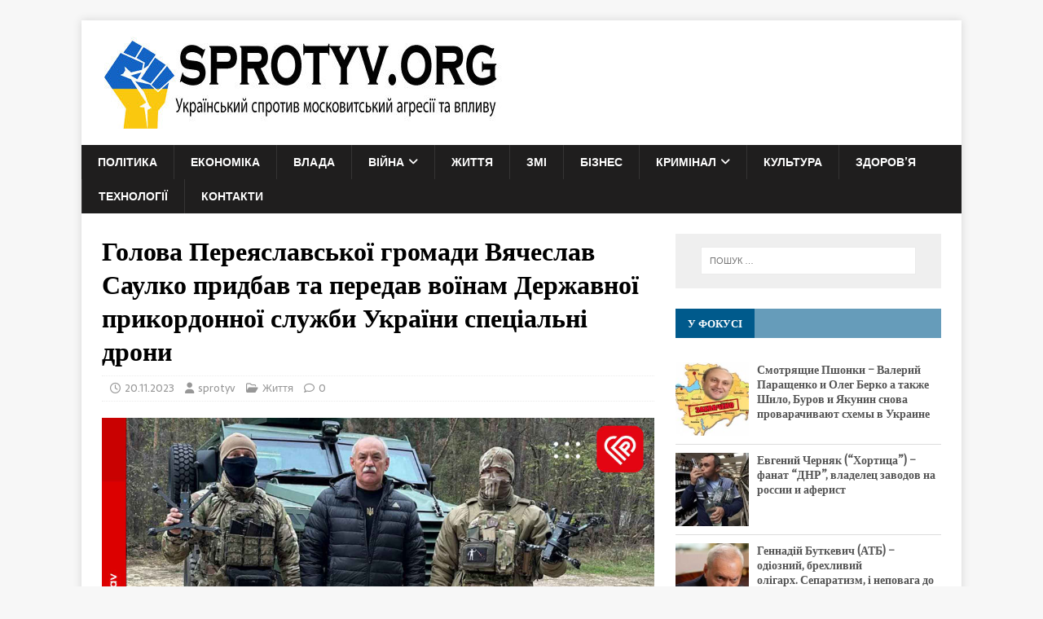

--- FILE ---
content_type: text/html; charset=UTF-8
request_url: https://sprotyv.org/golova-pereyaslavskoyi-gromady-vyacheslav-saulko-prydbav-ta-peredav-voyinam-derzhavnoyi-prykordonnoyi-sluzhby-ukrayiny-spetsialni-drony/
body_size: 19882
content:
<!DOCTYPE html>
<html class="no-js" lang="uk">
<head>

<meta name="google-site-verification" content="_gsApj3lABcJWZV_nocV7OyyeeKoq_mMof8Wqrmu6XI" />
<meta name="rp0e0665c5cc1048598ac486d2a6b30fbf" content="212975dbaeef438c378700af03af75cc" />
<meta name="google-site-verification" content="FKkeY-DZJo5BxgQWGApQLyGCXE6FCFBE8mO3OCJPFxk" />
<!-- Global site tag (gtag.js) - Google Analytics -->
<script async src="https://www.googletagmanager.com/gtag/js?id=UA-156909989-1"></script>
<script>
  window.dataLayer = window.dataLayer || [];
  function gtag(){dataLayer.push(arguments);}
  gtag('js', new Date());

  gtag('config', 'UA-156909989-1');
</script>

<script data-ad-client="ca-pub-6710989802839357" async src="https://pagead2.googlesyndication.com/pagead/js/adsbygoogle.js"></script>
<meta name="recreativ-verification" content="MRzVA3yGpDI8gRCNgkApAmq5RU7A8EMT7aTdDSeS" >

<script async src="https://pagead2.googlesyndication.com/pagead/js/adsbygoogle.js?client=ca-pub-2145864175050462"
     crossorigin="anonymous"></script>
	 
<meta name="google-adsense-account" content="ca-pub-2145864175050462">	 
	 
	
	
<meta name="yandex-verification" content="a71fe0853fd9b4dd" />
<meta name="bm-site-verification" content="c6db14ee0c22b7d1090a92b7e8b909e0d4366c4f">	


<meta name="7bcd1caff0ff3702b94f0eb69c8aa6c8" content="">


<meta charset="UTF-8">
<meta name="viewport" content="width=device-width, initial-scale=1.0">
<link rel="profile" href="http://gmpg.org/xfn/11" />
    <style>
        #wpadminbar #wp-admin-bar-p404_free_top_button .ab-icon:before {
            content: "\f103";
            color: red;
            top: 2px;
        }
    </style>
<meta name='robots' content='index, follow, max-image-preview:large, max-snippet:-1, max-video-preview:-1' />
	<style>img:is([sizes="auto" i], [sizes^="auto," i]) { contain-intrinsic-size: 3000px 1500px }</style>
	<script type="text/javascript"> //<![CDATA[
				ajaxurl = "https://sprotyv.org/wp-admin/admin-ajax.php";
			//]]></script>
	<!-- This site is optimized with the Yoast SEO plugin v24.9 - https://yoast.com/wordpress/plugins/seo/ -->
	<title>Голова Переяславської громади Вячеслав Саулко придбав та передав воїнам Державної прикордонної служби України спеціальні дрони - SPROTYV.org</title>
	<link rel="canonical" href="https://sprotyv.org/golova-pereyaslavskoyi-gromady-vyacheslav-saulko-prydbav-ta-peredav-voyinam-derzhavnoyi-prykordonnoyi-sluzhby-ukrayiny-spetsialni-drony/" />
	<meta property="og:locale" content="uk_UA" />
	<meta property="og:type" content="article" />
	<meta property="og:title" content="Голова Переяславської громади Вячеслав Саулко придбав та передав воїнам Державної прикордонної служби України спеціальні дрони - SPROTYV.org" />
	<meta property="og:description" content="Міський голова Переяслава Вячеслав Саулко придбав та передав воїнам Державної прикордонної служби України спеціальні дрони. Як повідомляє proslav.info , дрони були передані воїнам 10 окремого [...]" />
	<meta property="og:url" content="https://sprotyv.org/golova-pereyaslavskoyi-gromady-vyacheslav-saulko-prydbav-ta-peredav-voyinam-derzhavnoyi-prykordonnoyi-sluzhby-ukrayiny-spetsialni-drony/" />
	<meta property="og:site_name" content="SPROTYV.org" />
	<meta property="article:published_time" content="2023-11-20T20:52:26+00:00" />
	<meta property="article:modified_time" content="2023-11-21T10:56:38+00:00" />
	<meta property="og:image" content="https://sprotyv.org/wp-content/uploads/2023/11/2023_11_20_02.jpg" />
	<meta property="og:image:width" content="1920" />
	<meta property="og:image:height" content="1008" />
	<meta property="og:image:type" content="image/jpeg" />
	<meta name="author" content="sprotyv" />
	<meta name="twitter:card" content="summary_large_image" />
	<meta name="twitter:label1" content="Написано" />
	<meta name="twitter:data1" content="sprotyv" />
	<script type="application/ld+json" class="yoast-schema-graph">{"@context":"https://schema.org","@graph":[{"@type":"Article","@id":"https://sprotyv.org/golova-pereyaslavskoyi-gromady-vyacheslav-saulko-prydbav-ta-peredav-voyinam-derzhavnoyi-prykordonnoyi-sluzhby-ukrayiny-spetsialni-drony/#article","isPartOf":{"@id":"https://sprotyv.org/golova-pereyaslavskoyi-gromady-vyacheslav-saulko-prydbav-ta-peredav-voyinam-derzhavnoyi-prykordonnoyi-sluzhby-ukrayiny-spetsialni-drony/"},"author":{"name":"sprotyv","@id":"https://sprotyv.org/#/schema/person/db9a0782223d2898fccf451ae1a802e0"},"headline":"Голова Переяславської громади Вячеслав Саулко придбав та передав воїнам Державної прикордонної служби України спеціальні дрони","datePublished":"2023-11-20T20:52:26+00:00","dateModified":"2023-11-21T10:56:38+00:00","mainEntityOfPage":{"@id":"https://sprotyv.org/golova-pereyaslavskoyi-gromady-vyacheslav-saulko-prydbav-ta-peredav-voyinam-derzhavnoyi-prykordonnoyi-sluzhby-ukrayiny-spetsialni-drony/"},"wordCount":380,"publisher":{"@id":"https://sprotyv.org/#organization"},"image":{"@id":"https://sprotyv.org/golova-pereyaslavskoyi-gromady-vyacheslav-saulko-prydbav-ta-peredav-voyinam-derzhavnoyi-prykordonnoyi-sluzhby-ukrayiny-spetsialni-drony/#primaryimage"},"thumbnailUrl":"https://sprotyv.org/wp-content/uploads/2023/11/2023_11_20_02.jpg","articleSection":["Життя"],"inLanguage":"uk"},{"@type":"WebPage","@id":"https://sprotyv.org/golova-pereyaslavskoyi-gromady-vyacheslav-saulko-prydbav-ta-peredav-voyinam-derzhavnoyi-prykordonnoyi-sluzhby-ukrayiny-spetsialni-drony/","url":"https://sprotyv.org/golova-pereyaslavskoyi-gromady-vyacheslav-saulko-prydbav-ta-peredav-voyinam-derzhavnoyi-prykordonnoyi-sluzhby-ukrayiny-spetsialni-drony/","name":"Голова Переяславської громади Вячеслав Саулко придбав та передав воїнам Державної прикордонної служби України спеціальні дрони - SPROTYV.org","isPartOf":{"@id":"https://sprotyv.org/#website"},"primaryImageOfPage":{"@id":"https://sprotyv.org/golova-pereyaslavskoyi-gromady-vyacheslav-saulko-prydbav-ta-peredav-voyinam-derzhavnoyi-prykordonnoyi-sluzhby-ukrayiny-spetsialni-drony/#primaryimage"},"image":{"@id":"https://sprotyv.org/golova-pereyaslavskoyi-gromady-vyacheslav-saulko-prydbav-ta-peredav-voyinam-derzhavnoyi-prykordonnoyi-sluzhby-ukrayiny-spetsialni-drony/#primaryimage"},"thumbnailUrl":"https://sprotyv.org/wp-content/uploads/2023/11/2023_11_20_02.jpg","datePublished":"2023-11-20T20:52:26+00:00","dateModified":"2023-11-21T10:56:38+00:00","breadcrumb":{"@id":"https://sprotyv.org/golova-pereyaslavskoyi-gromady-vyacheslav-saulko-prydbav-ta-peredav-voyinam-derzhavnoyi-prykordonnoyi-sluzhby-ukrayiny-spetsialni-drony/#breadcrumb"},"inLanguage":"uk","potentialAction":[{"@type":"ReadAction","target":["https://sprotyv.org/golova-pereyaslavskoyi-gromady-vyacheslav-saulko-prydbav-ta-peredav-voyinam-derzhavnoyi-prykordonnoyi-sluzhby-ukrayiny-spetsialni-drony/"]}]},{"@type":"ImageObject","inLanguage":"uk","@id":"https://sprotyv.org/golova-pereyaslavskoyi-gromady-vyacheslav-saulko-prydbav-ta-peredav-voyinam-derzhavnoyi-prykordonnoyi-sluzhby-ukrayiny-spetsialni-drony/#primaryimage","url":"https://sprotyv.org/wp-content/uploads/2023/11/2023_11_20_02.jpg","contentUrl":"https://sprotyv.org/wp-content/uploads/2023/11/2023_11_20_02.jpg","width":1920,"height":1008},{"@type":"BreadcrumbList","@id":"https://sprotyv.org/golova-pereyaslavskoyi-gromady-vyacheslav-saulko-prydbav-ta-peredav-voyinam-derzhavnoyi-prykordonnoyi-sluzhby-ukrayiny-spetsialni-drony/#breadcrumb","itemListElement":[{"@type":"ListItem","position":1,"name":"Головна","item":"https://sprotyv.org/"},{"@type":"ListItem","position":2,"name":"Голова Переяславської громади Вячеслав Саулко придбав та передав воїнам Державної прикордонної служби України спеціальні дрони"}]},{"@type":"WebSite","@id":"https://sprotyv.org/#website","url":"https://sprotyv.org/","name":"SPROTYV.org","description":"Український спротив гібридній агресії","publisher":{"@id":"https://sprotyv.org/#organization"},"potentialAction":[{"@type":"SearchAction","target":{"@type":"EntryPoint","urlTemplate":"https://sprotyv.org/?s={search_term_string}"},"query-input":{"@type":"PropertyValueSpecification","valueRequired":true,"valueName":"search_term_string"}}],"inLanguage":"uk"},{"@type":"Organization","@id":"https://sprotyv.org/#organization","name":"SPROTYV.org","url":"https://sprotyv.org/","logo":{"@type":"ImageObject","inLanguage":"uk","@id":"https://sprotyv.org/#/schema/logo/image/","url":"https://sprotyv.org/wp-content/uploads/2025/04/cropped-logo.jpg","contentUrl":"https://sprotyv.org/wp-content/uploads/2025/04/cropped-logo.jpg","width":500,"height":113,"caption":"SPROTYV.org"},"image":{"@id":"https://sprotyv.org/#/schema/logo/image/"}},{"@type":"Person","@id":"https://sprotyv.org/#/schema/person/db9a0782223d2898fccf451ae1a802e0","name":"sprotyv","image":{"@type":"ImageObject","inLanguage":"uk","@id":"https://sprotyv.org/#/schema/person/image/","url":"https://secure.gravatar.com/avatar/68eced8011c31a30cd25f3f4678d86fe143fe13e972c4a575380880e029982b5?s=96&d=mm&r=g","contentUrl":"https://secure.gravatar.com/avatar/68eced8011c31a30cd25f3f4678d86fe143fe13e972c4a575380880e029982b5?s=96&d=mm&r=g","caption":"sprotyv"},"url":"https://sprotyv.org/author/sprotyv/"}]}</script>
	<!-- / Yoast SEO plugin. -->


<link rel='dns-prefetch' href='//secure.gravatar.com' />
<link rel='dns-prefetch' href='//www.googletagmanager.com' />
<link rel='dns-prefetch' href='//stats.wp.com' />
<link rel='dns-prefetch' href='//fonts.googleapis.com' />
<link rel='dns-prefetch' href='//jetpack.wordpress.com' />
<link rel='dns-prefetch' href='//s0.wp.com' />
<link rel='dns-prefetch' href='//public-api.wordpress.com' />
<link rel='dns-prefetch' href='//0.gravatar.com' />
<link rel='dns-prefetch' href='//1.gravatar.com' />
<link rel='dns-prefetch' href='//2.gravatar.com' />
<link rel='dns-prefetch' href='//widgets.wp.com' />
<link rel='preconnect' href='//c0.wp.com' />
<link rel="alternate" type="application/rss+xml" title="SPROTYV.org &raquo; стрічка" href="https://sprotyv.org/feed/" />
<script type="text/javascript" id="wpp-js" src="https://sprotyv.org/wp-content/plugins/wordpress-popular-posts/assets/js/wpp.min.js?ver=7.3.1" data-sampling="0" data-sampling-rate="100" data-api-url="https://sprotyv.org/wp-json/wordpress-popular-posts" data-post-id="25109" data-token="2feba8117b" data-lang="0" data-debug="0"></script>
<link rel='stylesheet' id='jetpack_related-posts-css' href='https://c0.wp.com/p/jetpack/14.5/modules/related-posts/related-posts.css' type='text/css' media='all' />
<link rel='stylesheet' id='wp-block-library-css' href='https://c0.wp.com/c/6.8.1/wp-includes/css/dist/block-library/style.min.css' type='text/css' media='all' />
<style id='classic-theme-styles-inline-css' type='text/css'>
/*! This file is auto-generated */
.wp-block-button__link{color:#fff;background-color:#32373c;border-radius:9999px;box-shadow:none;text-decoration:none;padding:calc(.667em + 2px) calc(1.333em + 2px);font-size:1.125em}.wp-block-file__button{background:#32373c;color:#fff;text-decoration:none}
</style>
<link rel='stylesheet' id='mediaelement-css' href='https://c0.wp.com/c/6.8.1/wp-includes/js/mediaelement/mediaelementplayer-legacy.min.css' type='text/css' media='all' />
<link rel='stylesheet' id='wp-mediaelement-css' href='https://c0.wp.com/c/6.8.1/wp-includes/js/mediaelement/wp-mediaelement.min.css' type='text/css' media='all' />
<style id='jetpack-sharing-buttons-style-inline-css' type='text/css'>
.jetpack-sharing-buttons__services-list{display:flex;flex-direction:row;flex-wrap:wrap;gap:0;list-style-type:none;margin:5px;padding:0}.jetpack-sharing-buttons__services-list.has-small-icon-size{font-size:12px}.jetpack-sharing-buttons__services-list.has-normal-icon-size{font-size:16px}.jetpack-sharing-buttons__services-list.has-large-icon-size{font-size:24px}.jetpack-sharing-buttons__services-list.has-huge-icon-size{font-size:36px}@media print{.jetpack-sharing-buttons__services-list{display:none!important}}.editor-styles-wrapper .wp-block-jetpack-sharing-buttons{gap:0;padding-inline-start:0}ul.jetpack-sharing-buttons__services-list.has-background{padding:1.25em 2.375em}
</style>
<style id='global-styles-inline-css' type='text/css'>
:root{--wp--preset--aspect-ratio--square: 1;--wp--preset--aspect-ratio--4-3: 4/3;--wp--preset--aspect-ratio--3-4: 3/4;--wp--preset--aspect-ratio--3-2: 3/2;--wp--preset--aspect-ratio--2-3: 2/3;--wp--preset--aspect-ratio--16-9: 16/9;--wp--preset--aspect-ratio--9-16: 9/16;--wp--preset--color--black: #000000;--wp--preset--color--cyan-bluish-gray: #abb8c3;--wp--preset--color--white: #ffffff;--wp--preset--color--pale-pink: #f78da7;--wp--preset--color--vivid-red: #cf2e2e;--wp--preset--color--luminous-vivid-orange: #ff6900;--wp--preset--color--luminous-vivid-amber: #fcb900;--wp--preset--color--light-green-cyan: #7bdcb5;--wp--preset--color--vivid-green-cyan: #00d084;--wp--preset--color--pale-cyan-blue: #8ed1fc;--wp--preset--color--vivid-cyan-blue: #0693e3;--wp--preset--color--vivid-purple: #9b51e0;--wp--preset--gradient--vivid-cyan-blue-to-vivid-purple: linear-gradient(135deg,rgba(6,147,227,1) 0%,rgb(155,81,224) 100%);--wp--preset--gradient--light-green-cyan-to-vivid-green-cyan: linear-gradient(135deg,rgb(122,220,180) 0%,rgb(0,208,130) 100%);--wp--preset--gradient--luminous-vivid-amber-to-luminous-vivid-orange: linear-gradient(135deg,rgba(252,185,0,1) 0%,rgba(255,105,0,1) 100%);--wp--preset--gradient--luminous-vivid-orange-to-vivid-red: linear-gradient(135deg,rgba(255,105,0,1) 0%,rgb(207,46,46) 100%);--wp--preset--gradient--very-light-gray-to-cyan-bluish-gray: linear-gradient(135deg,rgb(238,238,238) 0%,rgb(169,184,195) 100%);--wp--preset--gradient--cool-to-warm-spectrum: linear-gradient(135deg,rgb(74,234,220) 0%,rgb(151,120,209) 20%,rgb(207,42,186) 40%,rgb(238,44,130) 60%,rgb(251,105,98) 80%,rgb(254,248,76) 100%);--wp--preset--gradient--blush-light-purple: linear-gradient(135deg,rgb(255,206,236) 0%,rgb(152,150,240) 100%);--wp--preset--gradient--blush-bordeaux: linear-gradient(135deg,rgb(254,205,165) 0%,rgb(254,45,45) 50%,rgb(107,0,62) 100%);--wp--preset--gradient--luminous-dusk: linear-gradient(135deg,rgb(255,203,112) 0%,rgb(199,81,192) 50%,rgb(65,88,208) 100%);--wp--preset--gradient--pale-ocean: linear-gradient(135deg,rgb(255,245,203) 0%,rgb(182,227,212) 50%,rgb(51,167,181) 100%);--wp--preset--gradient--electric-grass: linear-gradient(135deg,rgb(202,248,128) 0%,rgb(113,206,126) 100%);--wp--preset--gradient--midnight: linear-gradient(135deg,rgb(2,3,129) 0%,rgb(40,116,252) 100%);--wp--preset--font-size--small: 13px;--wp--preset--font-size--medium: 20px;--wp--preset--font-size--large: 36px;--wp--preset--font-size--x-large: 42px;--wp--preset--spacing--20: 0.44rem;--wp--preset--spacing--30: 0.67rem;--wp--preset--spacing--40: 1rem;--wp--preset--spacing--50: 1.5rem;--wp--preset--spacing--60: 2.25rem;--wp--preset--spacing--70: 3.38rem;--wp--preset--spacing--80: 5.06rem;--wp--preset--shadow--natural: 6px 6px 9px rgba(0, 0, 0, 0.2);--wp--preset--shadow--deep: 12px 12px 50px rgba(0, 0, 0, 0.4);--wp--preset--shadow--sharp: 6px 6px 0px rgba(0, 0, 0, 0.2);--wp--preset--shadow--outlined: 6px 6px 0px -3px rgba(255, 255, 255, 1), 6px 6px rgba(0, 0, 0, 1);--wp--preset--shadow--crisp: 6px 6px 0px rgba(0, 0, 0, 1);}:where(.is-layout-flex){gap: 0.5em;}:where(.is-layout-grid){gap: 0.5em;}body .is-layout-flex{display: flex;}.is-layout-flex{flex-wrap: wrap;align-items: center;}.is-layout-flex > :is(*, div){margin: 0;}body .is-layout-grid{display: grid;}.is-layout-grid > :is(*, div){margin: 0;}:where(.wp-block-columns.is-layout-flex){gap: 2em;}:where(.wp-block-columns.is-layout-grid){gap: 2em;}:where(.wp-block-post-template.is-layout-flex){gap: 1.25em;}:where(.wp-block-post-template.is-layout-grid){gap: 1.25em;}.has-black-color{color: var(--wp--preset--color--black) !important;}.has-cyan-bluish-gray-color{color: var(--wp--preset--color--cyan-bluish-gray) !important;}.has-white-color{color: var(--wp--preset--color--white) !important;}.has-pale-pink-color{color: var(--wp--preset--color--pale-pink) !important;}.has-vivid-red-color{color: var(--wp--preset--color--vivid-red) !important;}.has-luminous-vivid-orange-color{color: var(--wp--preset--color--luminous-vivid-orange) !important;}.has-luminous-vivid-amber-color{color: var(--wp--preset--color--luminous-vivid-amber) !important;}.has-light-green-cyan-color{color: var(--wp--preset--color--light-green-cyan) !important;}.has-vivid-green-cyan-color{color: var(--wp--preset--color--vivid-green-cyan) !important;}.has-pale-cyan-blue-color{color: var(--wp--preset--color--pale-cyan-blue) !important;}.has-vivid-cyan-blue-color{color: var(--wp--preset--color--vivid-cyan-blue) !important;}.has-vivid-purple-color{color: var(--wp--preset--color--vivid-purple) !important;}.has-black-background-color{background-color: var(--wp--preset--color--black) !important;}.has-cyan-bluish-gray-background-color{background-color: var(--wp--preset--color--cyan-bluish-gray) !important;}.has-white-background-color{background-color: var(--wp--preset--color--white) !important;}.has-pale-pink-background-color{background-color: var(--wp--preset--color--pale-pink) !important;}.has-vivid-red-background-color{background-color: var(--wp--preset--color--vivid-red) !important;}.has-luminous-vivid-orange-background-color{background-color: var(--wp--preset--color--luminous-vivid-orange) !important;}.has-luminous-vivid-amber-background-color{background-color: var(--wp--preset--color--luminous-vivid-amber) !important;}.has-light-green-cyan-background-color{background-color: var(--wp--preset--color--light-green-cyan) !important;}.has-vivid-green-cyan-background-color{background-color: var(--wp--preset--color--vivid-green-cyan) !important;}.has-pale-cyan-blue-background-color{background-color: var(--wp--preset--color--pale-cyan-blue) !important;}.has-vivid-cyan-blue-background-color{background-color: var(--wp--preset--color--vivid-cyan-blue) !important;}.has-vivid-purple-background-color{background-color: var(--wp--preset--color--vivid-purple) !important;}.has-black-border-color{border-color: var(--wp--preset--color--black) !important;}.has-cyan-bluish-gray-border-color{border-color: var(--wp--preset--color--cyan-bluish-gray) !important;}.has-white-border-color{border-color: var(--wp--preset--color--white) !important;}.has-pale-pink-border-color{border-color: var(--wp--preset--color--pale-pink) !important;}.has-vivid-red-border-color{border-color: var(--wp--preset--color--vivid-red) !important;}.has-luminous-vivid-orange-border-color{border-color: var(--wp--preset--color--luminous-vivid-orange) !important;}.has-luminous-vivid-amber-border-color{border-color: var(--wp--preset--color--luminous-vivid-amber) !important;}.has-light-green-cyan-border-color{border-color: var(--wp--preset--color--light-green-cyan) !important;}.has-vivid-green-cyan-border-color{border-color: var(--wp--preset--color--vivid-green-cyan) !important;}.has-pale-cyan-blue-border-color{border-color: var(--wp--preset--color--pale-cyan-blue) !important;}.has-vivid-cyan-blue-border-color{border-color: var(--wp--preset--color--vivid-cyan-blue) !important;}.has-vivid-purple-border-color{border-color: var(--wp--preset--color--vivid-purple) !important;}.has-vivid-cyan-blue-to-vivid-purple-gradient-background{background: var(--wp--preset--gradient--vivid-cyan-blue-to-vivid-purple) !important;}.has-light-green-cyan-to-vivid-green-cyan-gradient-background{background: var(--wp--preset--gradient--light-green-cyan-to-vivid-green-cyan) !important;}.has-luminous-vivid-amber-to-luminous-vivid-orange-gradient-background{background: var(--wp--preset--gradient--luminous-vivid-amber-to-luminous-vivid-orange) !important;}.has-luminous-vivid-orange-to-vivid-red-gradient-background{background: var(--wp--preset--gradient--luminous-vivid-orange-to-vivid-red) !important;}.has-very-light-gray-to-cyan-bluish-gray-gradient-background{background: var(--wp--preset--gradient--very-light-gray-to-cyan-bluish-gray) !important;}.has-cool-to-warm-spectrum-gradient-background{background: var(--wp--preset--gradient--cool-to-warm-spectrum) !important;}.has-blush-light-purple-gradient-background{background: var(--wp--preset--gradient--blush-light-purple) !important;}.has-blush-bordeaux-gradient-background{background: var(--wp--preset--gradient--blush-bordeaux) !important;}.has-luminous-dusk-gradient-background{background: var(--wp--preset--gradient--luminous-dusk) !important;}.has-pale-ocean-gradient-background{background: var(--wp--preset--gradient--pale-ocean) !important;}.has-electric-grass-gradient-background{background: var(--wp--preset--gradient--electric-grass) !important;}.has-midnight-gradient-background{background: var(--wp--preset--gradient--midnight) !important;}.has-small-font-size{font-size: var(--wp--preset--font-size--small) !important;}.has-medium-font-size{font-size: var(--wp--preset--font-size--medium) !important;}.has-large-font-size{font-size: var(--wp--preset--font-size--large) !important;}.has-x-large-font-size{font-size: var(--wp--preset--font-size--x-large) !important;}
:where(.wp-block-post-template.is-layout-flex){gap: 1.25em;}:where(.wp-block-post-template.is-layout-grid){gap: 1.25em;}
:where(.wp-block-columns.is-layout-flex){gap: 2em;}:where(.wp-block-columns.is-layout-grid){gap: 2em;}
:root :where(.wp-block-pullquote){font-size: 1.5em;line-height: 1.6;}
</style>
<link rel='stylesheet' id='toc-css-css' href='https://sprotyv.org/wp-content/plugins/aftparser/css/toc.css?ver=6.8.1' type='text/css' media='all' />
<link rel='stylesheet' id='wdps_frontend-css' href='https://sprotyv.org/wp-content/plugins/post-slider-wd/css/wdps_frontend.css?ver=1.0.60' type='text/css' media='all' />
<link rel='stylesheet' id='wdps_effects-css' href='https://sprotyv.org/wp-content/plugins/post-slider-wd/css/wdps_effects.css?ver=1.0.60' type='text/css' media='all' />
<link rel='stylesheet' id='wdps_font-awesome-css' href='https://sprotyv.org/wp-content/plugins/post-slider-wd/css/font-awesome/font-awesome.css?ver=4.6.3' type='text/css' media='all' />
<link rel='stylesheet' id='dashicons-css' href='https://c0.wp.com/c/6.8.1/wp-includes/css/dashicons.min.css' type='text/css' media='all' />
<link rel='stylesheet' id='post-views-counter-frontend-css' href='https://sprotyv.org/wp-content/plugins/post-views-counter/css/frontend.min.css?ver=1.5.3' type='text/css' media='all' />
<link rel='stylesheet' id='slick-css' href='https://sprotyv.org/wp-content/plugins/widget-post-slider/assets/css/slick.css?ver=all' type='text/css' media='all' />
<link rel='stylesheet' id='font-awesome-css-css' href='https://sprotyv.org/wp-content/plugins/widget-post-slider/assets/css/font-awesome.min.css?ver=all' type='text/css' media='all' />
<link rel='stylesheet' id='widget-post-slider-style-css' href='https://sprotyv.org/wp-content/plugins/widget-post-slider/assets/css/style.css?ver=all' type='text/css' media='all' />
<link rel='stylesheet' id='wpos-slick-style-css' href='https://sprotyv.org/wp-content/plugins/wp-responsive-recent-post-slider/assets/css/slick.css?ver=3.6.4' type='text/css' media='all' />
<link rel='stylesheet' id='wppsac-public-style-css' href='https://sprotyv.org/wp-content/plugins/wp-responsive-recent-post-slider/assets/css/recent-post-style.css?ver=3.6.4' type='text/css' media='all' />
<link rel='stylesheet' id='wtpsw-public-style-css' href='https://sprotyv.org/wp-content/plugins/wp-trending-post-slider-and-widget/assets/css/wtpsw-public.css?ver=1.8.3' type='text/css' media='all' />
<link rel='stylesheet' id='crp-style-text-only-css' href='https://sprotyv.org/wp-content/plugins/contextual-related-posts/css/text-only.min.css?ver=4.0.2' type='text/css' media='all' />
<link rel='stylesheet' id='wordpress-popular-posts-css-css' href='https://sprotyv.org/wp-content/plugins/wordpress-popular-posts/assets/css/wpp.css?ver=7.3.1' type='text/css' media='all' />
<link rel='stylesheet' id='mh-magazine-lite-css' href='https://sprotyv.org/wp-content/themes/mh-magazine-lite/style.css?ver=2.10.0' type='text/css' media='all' />
<link rel='stylesheet' id='mh-newsmagazine-css' href='https://sprotyv.org/wp-content/themes/mh-newsmagazine/style.css?ver=1.1.3' type='text/css' media='all' />
<link rel='stylesheet' id='mh-font-awesome-css' href='https://sprotyv.org/wp-content/themes/mh-magazine-lite/includes/font-awesome.min.css' type='text/css' media='all' />
<link rel='stylesheet' id='jetpack_likes-css' href='https://c0.wp.com/p/jetpack/14.5/modules/likes/style.css' type='text/css' media='all' />
<link crossorigin="anonymous" rel='stylesheet' id='mh-newsmagazine-fonts-css' href='https://fonts.googleapis.com/css?family=Sarala:400,700%7cAdamina:400' type='text/css' media='all' />
<link rel='stylesheet' id='sharedaddy-css' href='https://c0.wp.com/p/jetpack/14.5/modules/sharedaddy/sharing.css' type='text/css' media='all' />
<link rel='stylesheet' id='social-logos-css' href='https://c0.wp.com/p/jetpack/14.5/_inc/social-logos/social-logos.min.css' type='text/css' media='all' />
<script type="text/javascript" id="jetpack_related-posts-js-extra">
/* <![CDATA[ */
var related_posts_js_options = {"post_heading":"h4"};
/* ]]> */
</script>
<script type="text/javascript" src="https://c0.wp.com/p/jetpack/14.5/_inc/build/related-posts/related-posts.min.js" id="jetpack_related-posts-js"></script>
<script type="text/javascript" src="https://c0.wp.com/c/6.8.1/wp-includes/js/jquery/jquery.min.js" id="jquery-core-js"></script>
<script type="text/javascript" src="https://c0.wp.com/c/6.8.1/wp-includes/js/jquery/jquery-migrate.min.js" id="jquery-migrate-js"></script>
<script type="text/javascript" src="https://sprotyv.org/wp-content/plugins/post-slider-wd/js/jquery.mobile.js?ver=1.0.60" id="wdps_jquery_mobile-js"></script>
<script type="text/javascript" src="https://sprotyv.org/wp-content/plugins/post-slider-wd/js/wdps_frontend.js?ver=1.0.60" id="wdps_frontend-js"></script>
<script type="text/javascript" id="mh-scripts-js-extra">
/* <![CDATA[ */
var mh_magazine = {"text":{"toggle_menu":"Toggle Menu"}};
/* ]]> */
</script>
<script type="text/javascript" src="https://sprotyv.org/wp-content/themes/mh-magazine-lite/js/scripts.js?ver=2.10.0" id="mh-scripts-js"></script>

<!-- Початок фрагмента тегу Google (gtag.js), доданого за допомогою Site Kit -->

<!-- Фрагмент Google Analytics, доданий Site Kit -->
<script type="text/javascript" src="https://www.googletagmanager.com/gtag/js?id=GT-MKR8CXB" id="google_gtagjs-js" async></script>
<script type="text/javascript" id="google_gtagjs-js-after">
/* <![CDATA[ */
window.dataLayer = window.dataLayer || [];function gtag(){dataLayer.push(arguments);}
gtag("set","linker",{"domains":["sprotyv.org"]});
gtag("js", new Date());
gtag("set", "developer_id.dZTNiMT", true);
gtag("config", "GT-MKR8CXB");
/* ]]> */
</script>

<!-- Кінець фрагмента тегу Google (gtag.js), доданого за допомогою Site Kit -->
<meta name="generator" content="Site Kit by Google 1.151.0" />	<style>img#wpstats{display:none}</style>
		            <style id="wpp-loading-animation-styles">@-webkit-keyframes bgslide{from{background-position-x:0}to{background-position-x:-200%}}@keyframes bgslide{from{background-position-x:0}to{background-position-x:-200%}}.wpp-widget-block-placeholder,.wpp-shortcode-placeholder{margin:0 auto;width:60px;height:3px;background:#dd3737;background:linear-gradient(90deg,#dd3737 0%,#571313 10%,#dd3737 100%);background-size:200% auto;border-radius:3px;-webkit-animation:bgslide 1s infinite linear;animation:bgslide 1s infinite linear}</style>
            <!--[if lt IE 9]>
<script src="https://sprotyv.org/wp-content/themes/mh-magazine-lite/js/css3-mediaqueries.js"></script>
<![endif]-->

<!-- Мета-теги Google AdSense додані Site Kit -->
<meta name="google-adsense-platform-account" content="ca-host-pub-2644536267352236">
<meta name="google-adsense-platform-domain" content="sitekit.withgoogle.com">
<!-- Кінцеві мета-теги Google AdSense, додані Site Kit -->
<meta name="bmi-version" content="1.4.8" /><link rel="amphtml" href="https://sprotyv.org/golova-pereyaslavskoyi-gromady-vyacheslav-saulko-prydbav-ta-peredav-voyinam-derzhavnoyi-prykordonnoyi-sluzhby-ukrayiny-spetsialni-drony/amp/"><link rel="icon" href="https://sprotyv.org/wp-content/uploads/2025/04/cropped-41GGednimeL-32x32.jpg" sizes="32x32" />
<link rel="icon" href="https://sprotyv.org/wp-content/uploads/2025/04/cropped-41GGednimeL-192x192.jpg" sizes="192x192" />
<link rel="apple-touch-icon" href="https://sprotyv.org/wp-content/uploads/2025/04/cropped-41GGednimeL-180x180.jpg" />
<meta name="msapplication-TileImage" content="https://sprotyv.org/wp-content/uploads/2025/04/cropped-41GGednimeL-270x270.jpg" />
</head>
<body id="mh-mobile" class="wp-singular post-template-default single single-post postid-25109 single-format-standard wp-custom-logo wp-theme-mh-magazine-lite wp-child-theme-mh-newsmagazine mh-right-sb" itemscope="itemscope" itemtype="https://schema.org/WebPage">
<div class="mh-container mh-container-outer">
<div class="mh-header-mobile-nav mh-clearfix"></div>
<header class="mh-header" itemscope="itemscope" itemtype="https://schema.org/WPHeader">
	<div class="mh-container mh-container-inner mh-row mh-clearfix">
		<div class="mh-custom-header mh-clearfix">
<div class="mh-site-identity">
<div class="mh-site-logo" role="banner" itemscope="itemscope" itemtype="https://schema.org/Brand">
<a href="https://sprotyv.org/" class="custom-logo-link" rel="home"><img width="500" height="113" src="https://sprotyv.org/wp-content/uploads/2025/04/cropped-logo.jpg" class="custom-logo" alt="SPROTYV.org" decoding="async" fetchpriority="high" data-attachment-id="28125" data-permalink="https://sprotyv.org/cropped-logo-jpg/" data-orig-file="https://sprotyv.org/wp-content/uploads/2025/04/cropped-logo.jpg" data-orig-size="500,113" data-comments-opened="1" data-image-meta="{&quot;aperture&quot;:&quot;0&quot;,&quot;credit&quot;:&quot;&quot;,&quot;camera&quot;:&quot;&quot;,&quot;caption&quot;:&quot;&quot;,&quot;created_timestamp&quot;:&quot;0&quot;,&quot;copyright&quot;:&quot;&quot;,&quot;focal_length&quot;:&quot;0&quot;,&quot;iso&quot;:&quot;0&quot;,&quot;shutter_speed&quot;:&quot;0&quot;,&quot;title&quot;:&quot;&quot;,&quot;orientation&quot;:&quot;1&quot;}" data-image-title="cropped-logo.jpg" data-image-description="&lt;p&gt;https://sprotyv.org/wp-content/uploads/2025/04/cropped-logo.jpg&lt;/p&gt;
" data-image-caption="" data-medium-file="https://sprotyv.org/wp-content/uploads/2025/04/cropped-logo.jpg" data-large-file="https://sprotyv.org/wp-content/uploads/2025/04/cropped-logo.jpg" /></a></div>
</div>
</div>
	</div>
	<div class="mh-main-nav-wrap">
		<nav class="mh-navigation mh-main-nav mh-container mh-container-inner mh-clearfix" itemscope="itemscope" itemtype="https://schema.org/SiteNavigationElement">
			<div class="menu-golovne-container"><ul id="menu-golovne" class="menu"><li id="menu-item-41" class="menu-item menu-item-type-taxonomy menu-item-object-category menu-item-41"><a href="https://sprotyv.org/category/polityky/">Політика</a></li>
<li id="menu-item-4529" class="menu-item menu-item-type-taxonomy menu-item-object-category menu-item-4529"><a href="https://sprotyv.org/category/ekonomika/">Економіка</a></li>
<li id="menu-item-40" class="menu-item menu-item-type-taxonomy menu-item-object-category menu-item-40"><a href="https://sprotyv.org/category/vlada/">Влада</a></li>
<li id="menu-item-4535" class="menu-item menu-item-type-taxonomy menu-item-object-category menu-item-has-children menu-item-4535"><a href="https://sprotyv.org/category/vijna/">Війна</a>
<ul class="sub-menu">
	<li id="menu-item-46" class="menu-item menu-item-type-taxonomy menu-item-object-category menu-item-46"><a href="https://sprotyv.org/category/teroristi/">Терористи</a></li>
	<li id="menu-item-45" class="menu-item menu-item-type-taxonomy menu-item-object-category menu-item-45"><a href="https://sprotyv.org/category/kolaboranty/">Колаборанти</a></li>
	<li id="menu-item-42" class="menu-item menu-item-type-taxonomy menu-item-object-category menu-item-42"><a href="https://sprotyv.org/category/posibniki-teroristiv/">Посібники терористів</a></li>
</ul>
</li>
<li id="menu-item-4530" class="menu-item menu-item-type-taxonomy menu-item-object-category current-post-ancestor current-menu-parent current-post-parent menu-item-4530"><a href="https://sprotyv.org/category/zhittya/">Життя</a></li>
<li id="menu-item-43" class="menu-item menu-item-type-taxonomy menu-item-object-category menu-item-43"><a href="https://sprotyv.org/category/zmi/">ЗМІ</a></li>
<li id="menu-item-4532" class="menu-item menu-item-type-taxonomy menu-item-object-category menu-item-4532"><a href="https://sprotyv.org/category/biznes/">Бізнес</a></li>
<li id="menu-item-4354" class="menu-item menu-item-type-taxonomy menu-item-object-category menu-item-has-children menu-item-4354"><a href="https://sprotyv.org/category/kriminal/">Кримінал</a>
<ul class="sub-menu">
	<li id="menu-item-39" class="menu-item menu-item-type-taxonomy menu-item-object-category menu-item-39"><a href="https://sprotyv.org/category/koruptsiya/">Корупція</a></li>
	<li id="menu-item-571" class="menu-item menu-item-type-taxonomy menu-item-object-category menu-item-571"><a href="https://sprotyv.org/category/afery/">Афери</a></li>
	<li id="menu-item-47" class="menu-item menu-item-type-taxonomy menu-item-object-category menu-item-47"><a href="https://sprotyv.org/category/habarniki/">Хабарі</a></li>
	<li id="menu-item-44" class="menu-item menu-item-type-taxonomy menu-item-object-category menu-item-44"><a href="https://sprotyv.org/category/rejderi/">Рейдерство</a></li>
</ul>
</li>
<li id="menu-item-4531" class="menu-item menu-item-type-taxonomy menu-item-object-category menu-item-4531"><a href="https://sprotyv.org/category/kultura/">Культура</a></li>
<li id="menu-item-4533" class="menu-item menu-item-type-taxonomy menu-item-object-category menu-item-4533"><a href="https://sprotyv.org/category/zdorovya/">Здоров&#8217;я</a></li>
<li id="menu-item-4534" class="menu-item menu-item-type-taxonomy menu-item-object-category menu-item-4534"><a href="https://sprotyv.org/category/tehnologiyi/">Технології</a></li>
<li id="menu-item-366" class="menu-item menu-item-type-post_type menu-item-object-page menu-item-366"><a href="https://sprotyv.org/kontakti/">Контакти</a></li>
</ul></div>		</nav>
	</div>
</header><div class="mh-wrapper mh-clearfix">
	<div id="main-content" class="mh-content" role="main" itemprop="mainContentOfPage"><article id="post-25109" class="post-25109 post type-post status-publish format-standard has-post-thumbnail hentry category-zhittya">
	<header class="entry-header mh-clearfix"><h1 class="entry-title">Голова Переяславської громади Вячеслав Саулко придбав та передав воїнам Державної прикордонної служби України спеціальні дрони</h1><p class="mh-meta entry-meta">
<span class="entry-meta-date updated"><i class="far fa-clock"></i><a href="https://sprotyv.org/2023/11/">20.11.2023</a></span>
<span class="entry-meta-author author vcard"><i class="fa fa-user"></i><a class="fn" href="https://sprotyv.org/author/sprotyv/">sprotyv</a></span>
<span class="entry-meta-categories"><i class="far fa-folder-open"></i><a href="https://sprotyv.org/category/zhittya/" rel="category tag">Життя</a></span>
<span class="entry-meta-comments"><i class="far fa-comment"></i><a class="mh-comment-scroll" href="https://sprotyv.org/golova-pereyaslavskoyi-gromady-vyacheslav-saulko-prydbav-ta-peredav-voyinam-derzhavnoyi-prykordonnoyi-sluzhby-ukrayiny-spetsialni-drony/#mh-comments">0</a></span>
</p>
	</header>
		<div class="entry-content mh-clearfix">
<figure class="entry-thumbnail">
<img src="https://sprotyv.org/wp-content/uploads/2023/11/2023_11_20_02.jpg" alt="" title="2023_11_20_02" />
</figure>
<div class="post-views content-post post-25109 entry-meta load-static">
				<span class="post-views-icon dashicons dashicons-chart-bar"></span> <span class="post-views-label">Переглядів:</span> <span class="post-views-count">2&nbsp;728</span>
			</div><p>Міський голова Переяслава Вячеслав Саулко придбав та передав воїнам Державної прикордонної служби України спеціальні дрони. <a href="https://proslav.info"> Як повідомляє proslav.info</a> , дрони були передані воїнам 10 окремого загону оперативного реагування ДПС України. Ця дія міського голови є проявом його патріотизму та підтримки українських захисників. Дрони є важливою технікою, яка використовується для виконання бойових завдань. Вони можуть використовуватися для повітряної розвідки, виявлення та знищення противника, а також для доставки вантажів. Передача дронів прикордонникам допоможе їм ефективніше виконувати свої обов&#8217;язки та захищати державний кордон України.</p>
<ul>
<li><strong>Дрони допоможуть прикордонникам краще виконувати свої обов&#8217;язки та захищати державний кордон України.</strong> Дрони можуть використовуватися для моніторингу кордону, виявлення порушень, а також для переслідування та затримання порушників. Вони також можуть використовуватися для надання прикордонникам інформації про обстановку на кордоні, що допоможе їм приймати кращі рішення.</li>
<li><strong>Цей акт підтримки українських захисників підніме моральний дух прикордонників та допоможе їм у боротьбі з російським агресором.</strong> Знання того, що їх підтримують українські громадяни, є важливим для морального духу прикордонників. Це допоможе їм залишатися мотивованими та продовжувати виконувати свої обов&#8217;язки в умовах російської агресії.</li>
<li><strong>Цей акт також є прикладом для інших українських громадян, які можуть допомагати українським захисникам різними способами.</strong> Дії міського голови Переяслава є прикладом того, як кожен українець може внести свій вклад у боротьбу з російським агресором. Це може бути допомога матеріально, на волонтерських засадах або просто словом підтримки.</li>
</ul>
<p>Передача дронів прикордонникам є важливим кроком у підтримці українських захисників. Цей акт є проявом патріотизму та солідарності українського народу. <a href="https://proslav.info/category/news/news_pereiaslav/"> Новини Переяслава</a></p>
<p>Вячеслав Саулко народився 1972 року в селі Гибалівка Шаргородського району Вінницької області. У 1994 році закінчив Білоцерківський національний аграрний університет за спеціальністю &#8220;Економіка та управління аграрним виробництвом&#8221;.</p>
<div style="clear:both; margin-top:0em; margin-bottom:1em;"><a href="https://sprotyv.org/stojka-stabylyzatora-konstruktsyya-funktsyy-vydy/" target="_self" rel="dofollow" class="u826a66b6fa08df197aa8da7a7dcfb762"><!-- INLINE RELATED POSTS 1/3 //--><style> .u826a66b6fa08df197aa8da7a7dcfb762 { padding:0px; margin: 0; padding-top:1em!important; padding-bottom:1em!important; width:100%; display: block; font-weight:bold; background-color:#eaeaea; border:0!important; border-left:4px solid #D35400!important; text-decoration:none; } .u826a66b6fa08df197aa8da7a7dcfb762:active, .u826a66b6fa08df197aa8da7a7dcfb762:hover { opacity: 1; transition: opacity 250ms; webkit-transition: opacity 250ms; text-decoration:none; } .u826a66b6fa08df197aa8da7a7dcfb762 { transition: background-color 250ms; webkit-transition: background-color 250ms; opacity: 1; transition: opacity 250ms; webkit-transition: opacity 250ms; } .u826a66b6fa08df197aa8da7a7dcfb762 .ctaText { font-weight:bold; color:#000000; text-decoration:none; font-size: 16px; } .u826a66b6fa08df197aa8da7a7dcfb762 .postTitle { color:#C0392B; text-decoration: underline!important; font-size: 16px; } .u826a66b6fa08df197aa8da7a7dcfb762:hover .postTitle { text-decoration: underline!important; } </style><div style="padding-left:1em; padding-right:1em;"><span class="ctaText">Читайте також:</span>&nbsp; <span class="postTitle">Стойка стабилизатора - конструкция, функции, виды</span></div></a></div><p>Після закінчення університету працював агрономом, директором фермерського господарства, а потім став директором Переяславського міського комунального підприємства &#8220;Переяслав-Хмельницьке&#8221;.</p><div class='code-block code-block-7' style='margin: 8px 0; clear: both;'>
 </div>

<p>У 2020 році Вячеслав Саулко був обраний міським головою Переяслава. На виборах він здобув перемогу з результатом 62,5% голосів.</p>
<p>Як міський голова Вячеслав Саулко займається розвитком Переяслава в різних сферах, зокрема, в соціальній, економічній та культурній. Він також активно підтримує українських захисників у боротьбі з російським агресором.</p>
<p>Вячеслав Саулко є активним громадським діячем. Він є членом Переяславської міської організації Всеукраїнської політичної партії &#8220;Слуга Народу&#8221;.</p>
<p>У 2023 році Вячеслав Саулко придбав та передав воїнам Державної прикордонної служби України спеціальні дрони. Ця дія є проявом його патріотизму та підтримки українських захисників.</p>
<div class="sharedaddy sd-sharing-enabled"><div class="robots-nocontent sd-block sd-social sd-social-official sd-sharing"><h3 class="sd-title">Поширити це:</h3><div class="sd-content"><ul><li class="share-facebook"><div class="fb-share-button" data-href="https://sprotyv.org/golova-pereyaslavskoyi-gromady-vyacheslav-saulko-prydbav-ta-peredav-voyinam-derzhavnoyi-prykordonnoyi-sluzhby-ukrayiny-spetsialni-drony/" data-layout="button_count"></div></li><li class="share-x"><a href="https://x.com/share" class="twitter-share-button" data-url="https://sprotyv.org/golova-pereyaslavskoyi-gromady-vyacheslav-saulko-prydbav-ta-peredav-voyinam-derzhavnoyi-prykordonnoyi-sluzhby-ukrayiny-spetsialni-drony/" data-text="Голова Переяславської громади Вячеслав Саулко придбав та передав воїнам Державної прикордонної служби України спеціальні дрони"  >Запис</a></li><li class="share-end"></li></ul></div></div></div><div class='sharedaddy sd-block sd-like jetpack-likes-widget-wrapper jetpack-likes-widget-unloaded' id='like-post-wrapper-171961686-25109-6970d45e1e332' data-src='https://widgets.wp.com/likes/?ver=14.5#blog_id=171961686&amp;post_id=25109&amp;origin=sprotyv.org&amp;obj_id=171961686-25109-6970d45e1e332' data-name='like-post-frame-171961686-25109-6970d45e1e332' data-title='Подобається або репост'><h3 class="sd-title">Подобається це:</h3><div class='likes-widget-placeholder post-likes-widget-placeholder' style='height: 55px;'><span class='button'><span>Подобається</span></span> <span class="loading">Завантаження…</span></div><span class='sd-text-color'></span><a class='sd-link-color'></a></div>
<div id='jp-relatedposts' class='jp-relatedposts' >
	
</div><div class="crp_related     crp-text-only"><h3>Матеріали по темі:</h3><ul><li><a href="https://sprotyv.org/shho-take-kvadrokoptery-yak-vony-vykorystovuyutsya-yaki-populyarni-brendy/"     class="crp_link post-23952"><span class="crp_title">Що таке квадрокоптери, як вони використовуються, які популярні бренди</span></a></li><li><a href="https://sprotyv.org/vyyizdu-cholovikiv-za-kordon-u-2024-rotsi-nayavnist-dokumenta-pro-vidstrochku-ne-ye-obov-yazkovoyu/"     class="crp_link post-25997"><span class="crp_title">Виїзд чоловіків за кордон у 2024 році. Наявність документа про відстрочку не є обов'язковою</span></a></li><li><a href="https://sprotyv.org/pereyaslavska-poetesa-viktoriya-shevel-stala-finalistkoyu-konkursu-koronatsiya-slova/"     class="crp_link post-25517"><span class="crp_title">Переяславська поетеса Вікторія Шевель стала фіналісткою конкурсу «Коронація слова»</span></a></li><li><a href="https://sprotyv.org/vijna-shpyguny-ta-korporatyvna-bezpeka/"     class="crp_link post-28971"><span class="crp_title">Війна, шпигуни та корпоративна безпека</span></a></li><li><a href="https://sprotyv.org/yak-vybraty-pravylnyj-propeler-dlya-vashoyi-aviamodeli-vplyv-na-produktyvnist-ta-efektyvnist/"     class="crp_link post-26891"><span class="crp_title">Як вибрати правильний пропелер для вашої авіамоделі: вплив на продуктивність та ефективність</span></a></li></ul><div class="crp_clear"></div></div><div class='code-block code-block-3' style='margin: 8px 0; clear: both;'>
 </div>
<!-- CONTENT END 2 -->
	</div></article><nav class="mh-post-nav mh-row mh-clearfix" itemscope="itemscope" itemtype="https://schema.org/SiteNavigationElement">
<div class="mh-col-1-2 mh-post-nav-item mh-post-nav-prev">
<a href="https://sprotyv.org/onlajn-magazyn-detskyh-tovarov-yz-yaponyy/" rel="prev"><img width="80" height="60" src="https://sprotyv.org/wp-content/uploads/2023/11/776cddbfa90f7c4f9300c51fcf547167.jpg" class="attachment-mh-magazine-lite-small size-mh-magazine-lite-small wp-post-image" alt="" decoding="async" data-attachment-id="25107" data-permalink="https://sprotyv.org/onlajn-magazyn-detskyh-tovarov-yz-yaponyy/776cddbfa90f7c4f9300c51fcf547167/" data-orig-file="https://sprotyv.org/wp-content/uploads/2023/11/776cddbfa90f7c4f9300c51fcf547167.jpg" data-orig-size="610,456" data-comments-opened="1" data-image-meta="{&quot;aperture&quot;:&quot;0&quot;,&quot;credit&quot;:&quot;&quot;,&quot;camera&quot;:&quot;&quot;,&quot;caption&quot;:&quot;&quot;,&quot;created_timestamp&quot;:&quot;0&quot;,&quot;copyright&quot;:&quot;&quot;,&quot;focal_length&quot;:&quot;0&quot;,&quot;iso&quot;:&quot;0&quot;,&quot;shutter_speed&quot;:&quot;0&quot;,&quot;title&quot;:&quot;&quot;,&quot;orientation&quot;:&quot;0&quot;}" data-image-title="776cddbfa90f7c4f9300c51fcf547167" data-image-description="" data-image-caption="" data-medium-file="https://sprotyv.org/wp-content/uploads/2023/11/776cddbfa90f7c4f9300c51fcf547167.jpg" data-large-file="https://sprotyv.org/wp-content/uploads/2023/11/776cddbfa90f7c4f9300c51fcf547167.jpg" /><span>Попередня стаття</span><p>Онлайн магазин детских товаров из Японии</p></a></div>
<div class="mh-col-1-2 mh-post-nav-item mh-post-nav-next">
<a href="https://sprotyv.org/predohranytelnye-klapany-vazhnyj-element-bezopasnosty-oborudovanyya-y-truboprovodov/" rel="next"><img width="80" height="51" src="https://sprotyv.org/wp-content/uploads/2023/11/Bufer-obminu01-2.jpg" class="attachment-mh-magazine-lite-small size-mh-magazine-lite-small wp-post-image" alt="" decoding="async" data-attachment-id="25115" data-permalink="https://sprotyv.org/predohranytelnye-klapany-vazhnyj-element-bezopasnosty-oborudovanyya-y-truboprovodov/bufer-obminu01-47/" data-orig-file="https://sprotyv.org/wp-content/uploads/2023/11/Bufer-obminu01-2.jpg" data-orig-size="1000,640" data-comments-opened="1" data-image-meta="{&quot;aperture&quot;:&quot;0&quot;,&quot;credit&quot;:&quot;&quot;,&quot;camera&quot;:&quot;&quot;,&quot;caption&quot;:&quot;&quot;,&quot;created_timestamp&quot;:&quot;0&quot;,&quot;copyright&quot;:&quot;&quot;,&quot;focal_length&quot;:&quot;0&quot;,&quot;iso&quot;:&quot;0&quot;,&quot;shutter_speed&quot;:&quot;0&quot;,&quot;title&quot;:&quot;&quot;,&quot;orientation&quot;:&quot;0&quot;}" data-image-title="Буфер обміну01" data-image-description="" data-image-caption="" data-medium-file="https://sprotyv.org/wp-content/uploads/2023/11/Bufer-obminu01-2.jpg" data-large-file="https://sprotyv.org/wp-content/uploads/2023/11/Bufer-obminu01-2.jpg" /><span>Наступна стаття</span><p>Предохранительные клапаны &#8211; важный элемент безопасности оборудования и трубопроводов</p></a></div>
</nav>
	</div>
	<aside class="mh-widget-col-1 mh-sidebar" itemscope="itemscope" itemtype="https://schema.org/WPSideBar"><div id="search-2" class="mh-widget widget_search"><form role="search" method="get" class="search-form" action="https://sprotyv.org/">
				<label>
					<span class="screen-reader-text">Пошук:</span>
					<input type="search" class="search-field" placeholder="Пошук &hellip;" value="" name="s" />
				</label>
				<input type="submit" class="search-submit" value="Шукати" />
			</form></div><div id="wtpsw-post-list-widget-8" class="mh-widget wtpsw_post_list_widget"><h4 class="mh-widget-title"><span class="mh-widget-title-inner">У фокусі</span></h4>			<div class="wtpsw-post-items">
				<ul>
					
<li class="wtpsw-post-li">
		<div class="wtpsw-post-thumb-left">
		<a href="https://sprotyv.org/smotryashhie-pshonki-valerij-parashhenko-i-oleg-berko-a-takzhe-shilo-burov-i-yakunin-snova-provarachivayut-shemy-v-ukraine/">
		<img width="100" height="100" src="https://sprotyv.org/wp-content/uploads/2017/07/a_pshonka1-150x150.jpg" class="attachment-100x100 size-100x100 wp-post-image" alt="" decoding="async" loading="lazy" data-attachment-id="775" data-permalink="https://sprotyv.org/smotryashhie-pshonki-valerij-parashhenko-i-oleg-berko-a-takzhe-shilo-burov-i-yakunin-snova-provarachivayut-shemy-v-ukraine/a_pshonka1/" data-orig-file="https://sprotyv.org/wp-content/uploads/2017/07/a_pshonka1.jpg" data-orig-size="650,362" data-comments-opened="1" data-image-meta="{&quot;aperture&quot;:&quot;0&quot;,&quot;credit&quot;:&quot;&quot;,&quot;camera&quot;:&quot;&quot;,&quot;caption&quot;:&quot;&quot;,&quot;created_timestamp&quot;:&quot;0&quot;,&quot;copyright&quot;:&quot;&quot;,&quot;focal_length&quot;:&quot;0&quot;,&quot;iso&quot;:&quot;0&quot;,&quot;shutter_speed&quot;:&quot;0&quot;,&quot;title&quot;:&quot;&quot;,&quot;orientation&quot;:&quot;0&quot;}" data-image-title="a_pshonka1" data-image-description="" data-image-caption="" data-medium-file="https://sprotyv.org/wp-content/uploads/2017/07/a_pshonka1.jpg" data-large-file="https://sprotyv.org/wp-content/uploads/2017/07/a_pshonka1.jpg" />		</a>
	</div>
	
	<div class="wtpsw-post-thumb-right">
		<h6> <a class="wtpsw-post-title" href="https://sprotyv.org/smotryashhie-pshonki-valerij-parashhenko-i-oleg-berko-a-takzhe-shilo-burov-i-yakunin-snova-provarachivayut-shemy-v-ukraine/">Смотрящие Пшонки &#8211; Валерий Паращенко и Олег Берко а также Шило, Буров и Якунин снова проварачивают схемы в Украине</a></h6>

		
		<div class="wtpsw-post-stats">
					</div>

			</div>
</li>
<li class="wtpsw-post-li">
		<div class="wtpsw-post-thumb-left">
		<a href="https://sprotyv.org/evgenij-chernyak-hortitsa-fanat-dnr-vladelets-zavodov-v-rossii-i-aferist/">
		<img width="100" height="100" src="https://sprotyv.org/wp-content/uploads/2017/10/Chernyak-Evgen1-150x150.jpg" class="attachment-100x100 size-100x100 wp-post-image" alt="" decoding="async" loading="lazy" data-attachment-id="1206" data-permalink="https://sprotyv.org/evgenij-chernyak-hortitsa-fanat-dnr-vladelets-zavodov-v-rossii-i-aferist/kmo_089125_00076_1/" data-orig-file="https://sprotyv.org/wp-content/uploads/2017/10/Chernyak-Evgen1.jpg" data-orig-size="500,333" data-comments-opened="1" data-image-meta="{&quot;aperture&quot;:&quot;0&quot;,&quot;credit&quot;:&quot;&quot;,&quot;camera&quot;:&quot;&quot;,&quot;caption&quot;:&quot;&quot;,&quot;created_timestamp&quot;:&quot;0&quot;,&quot;copyright&quot;:&quot;&quot;,&quot;focal_length&quot;:&quot;0&quot;,&quot;iso&quot;:&quot;0&quot;,&quot;shutter_speed&quot;:&quot;0&quot;,&quot;title&quot;:&quot;&quot;,&quot;orientation&quot;:&quot;0&quot;}" data-image-title="KMO_089125_00076_1" data-image-description="" data-image-caption="&lt;p&gt;06 Sep 2007; Russia, Moscow. The owner of the trademark Hortitsa Evgeniy Chernyak during the promoaction in a store Nyam-Nyam on Ryazanskiy prospect. (Photo by Valery Melnikov/Kommersant)&lt;/p&gt;
" data-medium-file="https://sprotyv.org/wp-content/uploads/2017/10/Chernyak-Evgen1.jpg" data-large-file="https://sprotyv.org/wp-content/uploads/2017/10/Chernyak-Evgen1.jpg" />		</a>
	</div>
	
	<div class="wtpsw-post-thumb-right">
		<h6> <a class="wtpsw-post-title" href="https://sprotyv.org/evgenij-chernyak-hortitsa-fanat-dnr-vladelets-zavodov-v-rossii-i-aferist/">Евгений Черняк (&#8220;Хортица&#8221;) &#8211; фанат &#8220;ДНР&#8221;, владелец заводов на россии и аферист</a></h6>

		
		<div class="wtpsw-post-stats">
					</div>

			</div>
</li>
<li class="wtpsw-post-li">
		<div class="wtpsw-post-thumb-left">
		<a href="https://sprotyv.org/butkevich-gennad-y-vladislavovich-od-ozniy-brehliviy-ol-garh-separatizm-nepovaga-do-ukra-ns-kogo-narodu/">
		<img width="100" height="100" src="https://sprotyv.org/wp-content/uploads/2021/09/483792-150x150.jpg" class="attachment-100x100 size-100x100 wp-post-image" alt="" decoding="async" loading="lazy" data-attachment-id="20311" data-permalink="https://sprotyv.org/butkevich-gennad-y-vladislavovich-od-ozniy-brehliviy-ol-garh-separatizm-nepovaga-do-ukra-ns-kogo-narodu/attachment/483792/" data-orig-file="https://sprotyv.org/wp-content/uploads/2021/09/483792.jpg" data-orig-size="640,414" data-comments-opened="1" data-image-meta="{&quot;aperture&quot;:&quot;0&quot;,&quot;credit&quot;:&quot;&quot;,&quot;camera&quot;:&quot;&quot;,&quot;caption&quot;:&quot;&quot;,&quot;created_timestamp&quot;:&quot;0&quot;,&quot;copyright&quot;:&quot;&quot;,&quot;focal_length&quot;:&quot;0&quot;,&quot;iso&quot;:&quot;0&quot;,&quot;shutter_speed&quot;:&quot;0&quot;,&quot;title&quot;:&quot;&quot;,&quot;orientation&quot;:&quot;0&quot;}" data-image-title="483792" data-image-description="" data-image-caption="" data-medium-file="https://sprotyv.org/wp-content/uploads/2021/09/483792.jpg" data-large-file="https://sprotyv.org/wp-content/uploads/2021/09/483792.jpg" />		</a>
	</div>
	
	<div class="wtpsw-post-thumb-right">
		<h6> <a class="wtpsw-post-title" href="https://sprotyv.org/butkevich-gennad-y-vladislavovich-od-ozniy-brehliviy-ol-garh-separatizm-nepovaga-do-ukra-ns-kogo-narodu/">Геннадій Буткевич (АТБ) &#8211; одіозний, брехливий олігарх. Сепаратизм, і неповага до українського народу</a></h6>

		
		<div class="wtpsw-post-stats">
					</div>

			</div>
</li>
<li class="wtpsw-post-li">
		<div class="wtpsw-post-thumb-left">
		<a href="https://sprotyv.org/sergij-ivanov-hto-takyj-shtatnyj-propagandyst-ofisu-prezydenta-zelenskogo/">
		<img width="100" height="100" src="https://sprotyv.org/wp-content/uploads/2022/01/EnbF7soWMAArO94-150x150.png" class="attachment-100x100 size-100x100 wp-post-image" alt="" decoding="async" loading="lazy" data-attachment-id="20982" data-permalink="https://sprotyv.org/sergij-ivanov-hto-takyj-shtatnyj-propagandyst-ofisu-prezydenta-zelenskogo/enbf7sowmaaro94/" data-orig-file="https://sprotyv.org/wp-content/uploads/2022/01/EnbF7soWMAArO94.png" data-orig-size="679,442" data-comments-opened="1" data-image-meta="{&quot;aperture&quot;:&quot;0&quot;,&quot;credit&quot;:&quot;&quot;,&quot;camera&quot;:&quot;&quot;,&quot;caption&quot;:&quot;&quot;,&quot;created_timestamp&quot;:&quot;0&quot;,&quot;copyright&quot;:&quot;&quot;,&quot;focal_length&quot;:&quot;0&quot;,&quot;iso&quot;:&quot;0&quot;,&quot;shutter_speed&quot;:&quot;0&quot;,&quot;title&quot;:&quot;&quot;,&quot;orientation&quot;:&quot;0&quot;}" data-image-title="EnbF7soWMAArO94" data-image-description="" data-image-caption="" data-medium-file="https://sprotyv.org/wp-content/uploads/2022/01/EnbF7soWMAArO94.png" data-large-file="https://sprotyv.org/wp-content/uploads/2022/01/EnbF7soWMAArO94.png" />		</a>
	</div>
	
	<div class="wtpsw-post-thumb-right">
		<h6> <a class="wtpsw-post-title" href="https://sprotyv.org/sergij-ivanov-hto-takyj-shtatnyj-propagandyst-ofisu-prezydenta-zelenskogo/">Сергій Іванов &#8211; хто такий штатний пропагандист Офісу Президента Зеленського</a></h6>

		
		<div class="wtpsw-post-stats">
					</div>

			</div>
</li>
<li class="wtpsw-post-li">
		<div class="wtpsw-post-thumb-left">
		<a href="https://sprotyv.org/ygor-stakovychenko-turtsyya-prodemonstryrovala-podderzhku-ukrayne-y-eto-krajne-vazhno/">
		<img width="100" height="100" src="https://sprotyv.org/wp-content/uploads/2022/06/Turtsyya-Ukrayna-150x150.png" class="attachment-100x100 size-100x100 wp-post-image" alt="Игорь Стаковиченко" decoding="async" loading="lazy" data-attachment-id="21652" data-permalink="https://sprotyv.org/ygor-stakovychenko-turtsyya-prodemonstryrovala-podderzhku-ukrayne-y-eto-krajne-vazhno/turtsyya-ukrayna/" data-orig-file="https://sprotyv.org/wp-content/uploads/2022/06/Turtsyya-Ukrayna.png" data-orig-size="800,400" data-comments-opened="1" data-image-meta="{&quot;aperture&quot;:&quot;0&quot;,&quot;credit&quot;:&quot;&quot;,&quot;camera&quot;:&quot;&quot;,&quot;caption&quot;:&quot;&quot;,&quot;created_timestamp&quot;:&quot;0&quot;,&quot;copyright&quot;:&quot;&quot;,&quot;focal_length&quot;:&quot;0&quot;,&quot;iso&quot;:&quot;0&quot;,&quot;shutter_speed&quot;:&quot;0&quot;,&quot;title&quot;:&quot;&quot;,&quot;orientation&quot;:&quot;0&quot;}" data-image-title="Турция Украина" data-image-description="&lt;p&gt;Игорь Стаковиченко&lt;/p&gt;
" data-image-caption="&lt;p&gt;Игорь Стаковиченко&lt;/p&gt;
" data-medium-file="https://sprotyv.org/wp-content/uploads/2022/06/Turtsyya-Ukrayna.png" data-large-file="https://sprotyv.org/wp-content/uploads/2022/06/Turtsyya-Ukrayna.png" />		</a>
	</div>
	
	<div class="wtpsw-post-thumb-right">
		<h6> <a class="wtpsw-post-title" href="https://sprotyv.org/ygor-stakovychenko-turtsyya-prodemonstryrovala-podderzhku-ukrayne-y-eto-krajne-vazhno/">Игорь Стаковиченко: Турция продемонстрировала поддержку Украине и это крайне важно</a></h6>

		
		<div class="wtpsw-post-stats">
					</div>

			</div>
</li>
<li class="wtpsw-post-li">
		<div class="wtpsw-post-thumb-left">
		<a href="https://sprotyv.org/eduard-shvindlerman-i-katerina-belorusskaya-parimatch-vne-politiki-i-prodolzhit-rabotat-v-rf-i-belorussii/">
		<img width="100" height="100" src="https://sprotyv.org/wp-content/uploads/2022/07/f12483da-301f5e5e8826ab5524fe5cef47c7a876-150x150.png" class="attachment-100x100 size-100x100 wp-post-image" alt="" decoding="async" loading="lazy" data-attachment-id="28283" data-permalink="https://sprotyv.org/eduard-shvindlerman-i-katerina-belorusskaya-parimatch-vne-politiki-i-prodolzhit-rabotat-v-rf-i-belorussii/f12483da-301f5e5e8826ab5524fe5cef47c7a876/" data-orig-file="https://sprotyv.org/wp-content/uploads/2022/07/f12483da-301f5e5e8826ab5524fe5cef47c7a876.png" data-orig-size="1200,630" data-comments-opened="1" data-image-meta="{&quot;aperture&quot;:&quot;0&quot;,&quot;credit&quot;:&quot;&quot;,&quot;camera&quot;:&quot;&quot;,&quot;caption&quot;:&quot;&quot;,&quot;created_timestamp&quot;:&quot;0&quot;,&quot;copyright&quot;:&quot;&quot;,&quot;focal_length&quot;:&quot;0&quot;,&quot;iso&quot;:&quot;0&quot;,&quot;shutter_speed&quot;:&quot;0&quot;,&quot;title&quot;:&quot;&quot;,&quot;orientation&quot;:&quot;0&quot;}" data-image-title="f12483da-301f5e5e8826ab5524fe5cef47c7a876" data-image-description="" data-image-caption="" data-medium-file="https://sprotyv.org/wp-content/uploads/2022/07/f12483da-301f5e5e8826ab5524fe5cef47c7a876.png" data-large-file="https://sprotyv.org/wp-content/uploads/2022/07/f12483da-301f5e5e8826ab5524fe5cef47c7a876.png" />		</a>
	</div>
	
	<div class="wtpsw-post-thumb-right">
		<h6> <a class="wtpsw-post-title" href="https://sprotyv.org/eduard-shvindlerman-i-katerina-belorusskaya-parimatch-vne-politiki-i-prodolzhit-rabotat-v-rf-i-belorussii/">Эдуард Швиндлерман и Катерина Белорусская: Parimatch вне политики и продолжит работать в РФ и Белоруссии</a></h6>

		
		<div class="wtpsw-post-stats">
					</div>

			</div>
</li>
<li class="wtpsw-post-li">
		<div class="wtpsw-post-thumb-left">
		<a href="https://sprotyv.org/artem-starosyek-ta-inshi-fahivtsi-korporatyvnoyi-bezpeky/">
		<img width="100" height="100" src="https://sprotyv.org/wp-content/uploads/2023/04/lkjhdfhbxnzjk-150x150.jpg" class="attachment-100x100 size-100x100 wp-post-image" alt="" decoding="async" loading="lazy" data-attachment-id="23421" data-permalink="https://sprotyv.org/artem-starosyek-ta-inshi-fahivtsi-korporatyvnoyi-bezpeky/lkjhdfhbxnzjk/" data-orig-file="https://sprotyv.org/wp-content/uploads/2023/04/lkjhdfhbxnzjk.jpg" data-orig-size="640,482" data-comments-opened="1" data-image-meta="{&quot;aperture&quot;:&quot;0&quot;,&quot;credit&quot;:&quot;&quot;,&quot;camera&quot;:&quot;&quot;,&quot;caption&quot;:&quot;&quot;,&quot;created_timestamp&quot;:&quot;0&quot;,&quot;copyright&quot;:&quot;&quot;,&quot;focal_length&quot;:&quot;0&quot;,&quot;iso&quot;:&quot;0&quot;,&quot;shutter_speed&quot;:&quot;0&quot;,&quot;title&quot;:&quot;&quot;,&quot;orientation&quot;:&quot;0&quot;}" data-image-title="lkjhdfhbxnzjk" data-image-description="" data-image-caption="" data-medium-file="https://sprotyv.org/wp-content/uploads/2023/04/lkjhdfhbxnzjk.jpg" data-large-file="https://sprotyv.org/wp-content/uploads/2023/04/lkjhdfhbxnzjk.jpg" />		</a>
	</div>
	
	<div class="wtpsw-post-thumb-right">
		<h6> <a class="wtpsw-post-title" href="https://sprotyv.org/artem-starosyek-ta-inshi-fahivtsi-korporatyvnoyi-bezpeky/">Артем Старосєк та інші «фахівці» корпоративної безпеки</a></h6>

		
		<div class="wtpsw-post-stats">
					</div>

			</div>
</li>
<li class="wtpsw-post-li">
		<div class="wtpsw-post-thumb-left">
		<a href="https://sprotyv.org/krivetskij-igor-igorevich-tyazhelaya-zhizn-pupsa-v-kriminalnom-mire/">
		<img width="100" height="100" src="https://sprotyv.org/wp-content/uploads/2019/03/kriveckiy-150x150.jpg" class="attachment-100x100 size-100x100 wp-post-image" alt="" decoding="async" loading="lazy" data-attachment-id="4066" data-permalink="https://sprotyv.org/krivetskij-igor-igorevich-tyazhelaya-zhizn-pupsa-v-kriminalnom-mire/kriveckiy/" data-orig-file="https://sprotyv.org/wp-content/uploads/2019/03/kriveckiy.jpg" data-orig-size="640,425" data-comments-opened="1" data-image-meta="{&quot;aperture&quot;:&quot;0&quot;,&quot;credit&quot;:&quot;&quot;,&quot;camera&quot;:&quot;&quot;,&quot;caption&quot;:&quot;&quot;,&quot;created_timestamp&quot;:&quot;0&quot;,&quot;copyright&quot;:&quot;&quot;,&quot;focal_length&quot;:&quot;0&quot;,&quot;iso&quot;:&quot;0&quot;,&quot;shutter_speed&quot;:&quot;0&quot;,&quot;title&quot;:&quot;&quot;,&quot;orientation&quot;:&quot;0&quot;}" data-image-title="kriveckiy" data-image-description="" data-image-caption="" data-medium-file="https://sprotyv.org/wp-content/uploads/2019/03/kriveckiy.jpg" data-large-file="https://sprotyv.org/wp-content/uploads/2019/03/kriveckiy.jpg" />		</a>
	</div>
	
	<div class="wtpsw-post-thumb-right">
		<h6> <a class="wtpsw-post-title" href="https://sprotyv.org/krivetskij-igor-igorevich-tyazhelaya-zhizn-pupsa-v-kriminalnom-mire/">Кривецкий Игорь Игоревич &#8211; тяжелая жизнь Пупса в криминальном мире</a></h6>

		
		<div class="wtpsw-post-stats">
					</div>

			</div>
</li>
<li class="wtpsw-post-li">
		<div class="wtpsw-post-thumb-left">
		<a href="https://sprotyv.org/anohin-andrij-mykolajovych-yak-prostyj-dayishnyk-stav-suddeyu-porodnyvshys-z-rodynoyu-korumpovanyh-suddiv-zhuravliv/">
		<img width="100" height="100" src="https://sprotyv.org/wp-content/uploads/2022/01/Anohyn-150x150.png" class="attachment-100x100 size-100x100 wp-post-image" alt="" decoding="async" loading="lazy" data-attachment-id="20760" data-permalink="https://sprotyv.org/anohin-andrij-mykolajovych-yak-prostyj-dayishnyk-stav-suddeyu-porodnyvshys-z-rodynoyu-korumpovanyh-suddiv-zhuravliv/anohyn/" data-orig-file="https://sprotyv.org/wp-content/uploads/2022/01/Anohyn.png" data-orig-size="751,470" data-comments-opened="1" data-image-meta="{&quot;aperture&quot;:&quot;0&quot;,&quot;credit&quot;:&quot;&quot;,&quot;camera&quot;:&quot;&quot;,&quot;caption&quot;:&quot;&quot;,&quot;created_timestamp&quot;:&quot;0&quot;,&quot;copyright&quot;:&quot;&quot;,&quot;focal_length&quot;:&quot;0&quot;,&quot;iso&quot;:&quot;0&quot;,&quot;shutter_speed&quot;:&quot;0&quot;,&quot;title&quot;:&quot;&quot;,&quot;orientation&quot;:&quot;0&quot;}" data-image-title="Анохин" data-image-description="" data-image-caption="" data-medium-file="https://sprotyv.org/wp-content/uploads/2022/01/Anohyn.png" data-large-file="https://sprotyv.org/wp-content/uploads/2022/01/Anohyn.png" />		</a>
	</div>
	
	<div class="wtpsw-post-thumb-right">
		<h6> <a class="wtpsw-post-title" href="https://sprotyv.org/anohin-andrij-mykolajovych-yak-prostyj-dayishnyk-stav-suddeyu-porodnyvshys-z-rodynoyu-korumpovanyh-suddiv-zhuravliv/">Анохін Андрій Миколайович – як простий ДАЇшник став суддею породнившись з родиною корумпованих суддів Журавлів</a></h6>

		
		<div class="wtpsw-post-stats">
					</div>

			</div>
</li>
<li class="wtpsw-post-li">
		<div class="wtpsw-post-thumb-left">
		<a href="https://sprotyv.org/mylton-grup-milton-group-epycheskyj-fejl-mahynotorov-po-zabyvanyyu-google-ynfomusorom/">
		<img width="100" height="100" src="https://sprotyv.org/wp-content/uploads/2022/01/Mylton-grup--150x150.png" class="attachment-100x100 size-100x100 wp-post-image" alt="" decoding="async" loading="lazy" data-attachment-id="20940" data-permalink="https://sprotyv.org/mylton-grup-milton-group-epycheskyj-fejl-mahynotorov-po-zabyvanyyu-google-ynfomusorom/mylton-grup/" data-orig-file="https://sprotyv.org/wp-content/uploads/2022/01/Mylton-grup-.png" data-orig-size="800,534" data-comments-opened="1" data-image-meta="{&quot;aperture&quot;:&quot;0&quot;,&quot;credit&quot;:&quot;&quot;,&quot;camera&quot;:&quot;&quot;,&quot;caption&quot;:&quot;&quot;,&quot;created_timestamp&quot;:&quot;0&quot;,&quot;copyright&quot;:&quot;&quot;,&quot;focal_length&quot;:&quot;0&quot;,&quot;iso&quot;:&quot;0&quot;,&quot;shutter_speed&quot;:&quot;0&quot;,&quot;title&quot;:&quot;&quot;,&quot;orientation&quot;:&quot;0&quot;}" data-image-title="Милтон груп&#8212;" data-image-description="" data-image-caption="" data-medium-file="https://sprotyv.org/wp-content/uploads/2022/01/Mylton-grup-.png" data-large-file="https://sprotyv.org/wp-content/uploads/2022/01/Mylton-grup-.png" />		</a>
	</div>
	
	<div class="wtpsw-post-thumb-right">
		<h6> <a class="wtpsw-post-title" href="https://sprotyv.org/mylton-grup-milton-group-epycheskyj-fejl-mahynotorov-po-zabyvanyyu-google-ynfomusorom/">Милтон Груп (Milton Group) &#8211; эпический фейл махинаторов по забиванию Google инфомусором</a></h6>

		
		<div class="wtpsw-post-stats">
					</div>

			</div>
</li>
<li class="wtpsw-post-li">
		<div class="wtpsw-post-thumb-left">
		<a href="https://sprotyv.org/anatolyj-shkryblyak-otvetyt-pered-zakonom-genprokuratura-rassleduet-zakupky-uglya-u-belarusy-y-rossyy-smy/">
		<img width="100" height="100" src="https://sprotyv.org/wp-content/uploads/2022/07/45645645456-150x150.jpg" class="attachment-100x100 size-100x100 wp-post-image" alt="" decoding="async" loading="lazy" data-attachment-id="21692" data-permalink="https://sprotyv.org/anatolyj-shkryblyak-otvetyt-pered-zakonom-genprokuratura-rassleduet-zakupky-uglya-u-belarusy-y-rossyy-smy/attachment/45645645456/" data-orig-file="https://sprotyv.org/wp-content/uploads/2022/07/45645645456.jpg" data-orig-size="800,600" data-comments-opened="1" data-image-meta="{&quot;aperture&quot;:&quot;0&quot;,&quot;credit&quot;:&quot;&quot;,&quot;camera&quot;:&quot;&quot;,&quot;caption&quot;:&quot;&quot;,&quot;created_timestamp&quot;:&quot;0&quot;,&quot;copyright&quot;:&quot;&quot;,&quot;focal_length&quot;:&quot;0&quot;,&quot;iso&quot;:&quot;0&quot;,&quot;shutter_speed&quot;:&quot;0&quot;,&quot;title&quot;:&quot;&quot;,&quot;orientation&quot;:&quot;0&quot;}" data-image-title="45645645456" data-image-description="" data-image-caption="" data-medium-file="https://sprotyv.org/wp-content/uploads/2022/07/45645645456.jpg" data-large-file="https://sprotyv.org/wp-content/uploads/2022/07/45645645456.jpg" />		</a>
	</div>
	
	<div class="wtpsw-post-thumb-right">
		<h6> <a class="wtpsw-post-title" href="https://sprotyv.org/anatolyj-shkryblyak-otvetyt-pered-zakonom-genprokuratura-rassleduet-zakupky-uglya-u-belarusy-y-rossyy-smy/">Анатолий Шкрибляк ответит перед законом. Генпрокуратура расследует закупки угля у беларуси, россии и ОРДЛО &#8211; СМИ</a></h6>

		
		<div class="wtpsw-post-stats">
					</div>

			</div>
</li>
<li class="wtpsw-post-li">
		<div class="wtpsw-post-thumb-left">
		<a href="https://sprotyv.org/tymchasova-povirena-ssha-kristina-kvin-vyslovyla-nevdovolennya-prymityvnymy-provokatsiyamy-avakova/">
		<img width="100" height="100" src="https://sprotyv.org/wp-content/uploads/2021/03/Kristina-Kvin-1280x720-1-150x150.jpg" class="attachment-100x100 size-100x100 wp-post-image" alt="" decoding="async" loading="lazy" data-attachment-id="9124" data-permalink="https://sprotyv.org/tymchasova-povirena-ssha-kristina-kvin-vyslovyla-nevdovolennya-prymityvnymy-provokatsiyamy-avakova/kristina-kvin-1280x720/" data-orig-file="https://sprotyv.org/wp-content/uploads/2021/03/Kristina-Kvin-1280x720-1.jpg" data-orig-size="1280,720" data-comments-opened="1" data-image-meta="{&quot;aperture&quot;:&quot;0&quot;,&quot;credit&quot;:&quot;&quot;,&quot;camera&quot;:&quot;&quot;,&quot;caption&quot;:&quot;&quot;,&quot;created_timestamp&quot;:&quot;0&quot;,&quot;copyright&quot;:&quot;&quot;,&quot;focal_length&quot;:&quot;0&quot;,&quot;iso&quot;:&quot;0&quot;,&quot;shutter_speed&quot;:&quot;0&quot;,&quot;title&quot;:&quot;&quot;,&quot;orientation&quot;:&quot;0&quot;}" data-image-title="Kristina-Kvin-1280&#215;720" data-image-description="" data-image-caption="" data-medium-file="https://sprotyv.org/wp-content/uploads/2021/03/Kristina-Kvin-1280x720-1.jpg" data-large-file="https://sprotyv.org/wp-content/uploads/2021/03/Kristina-Kvin-1280x720-1.jpg" />		</a>
	</div>
	
	<div class="wtpsw-post-thumb-right">
		<h6> <a class="wtpsw-post-title" href="https://sprotyv.org/tymchasova-povirena-ssha-kristina-kvin-vyslovyla-nevdovolennya-prymityvnymy-provokatsiyamy-avakova/">Тимчасова повірена США Крістіна Квін висловила невдоволення примітивними провокаціями Авакова</a></h6>

		
		<div class="wtpsw-post-stats">
					</div>

			</div>
</li>
<li class="wtpsw-post-li">
		<div class="wtpsw-post-thumb-left">
		<a href="https://sprotyv.org/oleksij-symonenko-prokuror-tatarova-z-velycheznymy-statkamy/">
		<img width="100" height="100" src="https://sprotyv.org/wp-content/uploads/2021/12/Oleksij-Symonenko-150x150.jpg" class="attachment-100x100 size-100x100 wp-post-image" alt="" decoding="async" loading="lazy" data-attachment-id="20655" data-permalink="https://sprotyv.org/oleksij-symonenko-prokuror-tatarova-z-velycheznymy-statkamy/oleksij-symonenko/" data-orig-file="https://sprotyv.org/wp-content/uploads/2021/12/Oleksij-Symonenko.jpg" data-orig-size="2560,1695" data-comments-opened="1" data-image-meta="{&quot;aperture&quot;:&quot;6.3&quot;,&quot;credit&quot;:&quot;&quot;,&quot;camera&quot;:&quot;NIKON D7000&quot;,&quot;caption&quot;:&quot;&quot;,&quot;created_timestamp&quot;:&quot;1588079315&quot;,&quot;copyright&quot;:&quot;&quot;,&quot;focal_length&quot;:&quot;105&quot;,&quot;iso&quot;:&quot;3200&quot;,&quot;shutter_speed&quot;:&quot;0.00625&quot;,&quot;title&quot;:&quot;&quot;,&quot;orientation&quot;:&quot;1&quot;}" data-image-title="Олексій Симоненко" data-image-description="" data-image-caption="" data-medium-file="https://sprotyv.org/wp-content/uploads/2021/12/Oleksij-Symonenko.jpg" data-large-file="https://sprotyv.org/wp-content/uploads/2021/12/Oleksij-Symonenko.jpg" />		</a>
	</div>
	
	<div class="wtpsw-post-thumb-right">
		<h6> <a class="wtpsw-post-title" href="https://sprotyv.org/oleksij-symonenko-prokuror-tatarova-z-velycheznymy-statkamy/">Олексій Симоненко &#8211; прокурор Татарова з величезними статками</a></h6>

		
		<div class="wtpsw-post-stats">
					</div>

			</div>
</li>
<li class="wtpsw-post-li">
		<div class="wtpsw-post-thumb-left">
		<a href="https://sprotyv.org/andrej-kovalenko-byvshyj-glavred-sajta-depo-ua-vedet-tg-pomojku-ushy-klychko-po-zakazu-ofysa-prezydenta/">
		<img width="100" height="100" src="https://sprotyv.org/wp-content/uploads/2022/01/2022-01-14_204348-150x150.png" class="attachment-100x100 size-100x100 wp-post-image" alt="" decoding="async" loading="lazy" data-attachment-id="20766" data-permalink="https://sprotyv.org/andrej-kovalenko-byvshyj-glavred-sajta-depo-ua-vedet-tg-pomojku-ushy-klychko-po-zakazu-ofysa-prezydenta/2022-01-14_204348/" data-orig-file="https://sprotyv.org/wp-content/uploads/2022/01/2022-01-14_204348.png" data-orig-size="1121,779" data-comments-opened="1" data-image-meta="{&quot;aperture&quot;:&quot;0&quot;,&quot;credit&quot;:&quot;&quot;,&quot;camera&quot;:&quot;&quot;,&quot;caption&quot;:&quot;&quot;,&quot;created_timestamp&quot;:&quot;0&quot;,&quot;copyright&quot;:&quot;&quot;,&quot;focal_length&quot;:&quot;0&quot;,&quot;iso&quot;:&quot;0&quot;,&quot;shutter_speed&quot;:&quot;0&quot;,&quot;title&quot;:&quot;&quot;,&quot;orientation&quot;:&quot;0&quot;}" data-image-title="2022-01-14_204348" data-image-description="" data-image-caption="" data-medium-file="https://sprotyv.org/wp-content/uploads/2022/01/2022-01-14_204348.png" data-large-file="https://sprotyv.org/wp-content/uploads/2022/01/2022-01-14_204348.png" />		</a>
	</div>
	
	<div class="wtpsw-post-thumb-right">
		<h6> <a class="wtpsw-post-title" href="https://sprotyv.org/andrej-kovalenko-byvshyj-glavred-sajta-depo-ua-vedet-tg-pomojku-ushy-klychko-po-zakazu-ofysa-prezydenta/">Андрей Коваленко: бывший главред сайта Depo.ua ведет ТГ-помойку «Уши Кличко» по заказу Офиса Президента</a></h6>

		
		<div class="wtpsw-post-stats">
					</div>

			</div>
</li>
<li class="wtpsw-post-li">
		<div class="wtpsw-post-thumb-left">
		<a href="https://sprotyv.org/makeevskyj-bandyt-valeryj-omelchenko-y-ego-opg-semejka/">
		<img width="100" height="100" src="https://sprotyv.org/wp-content/uploads/2020/09/thumb-150x150.jpg" class="attachment-100x100 size-100x100 wp-post-image" alt="" decoding="async" loading="lazy" data-attachment-id="8011" data-permalink="https://sprotyv.org/makeevskyj-bandyt-valeryj-omelchenko-y-ego-opg-semejka/thumb-2/" data-orig-file="https://sprotyv.org/wp-content/uploads/2020/09/thumb.jpg" data-orig-size="640,494" data-comments-opened="1" data-image-meta="{&quot;aperture&quot;:&quot;0&quot;,&quot;credit&quot;:&quot;&quot;,&quot;camera&quot;:&quot;&quot;,&quot;caption&quot;:&quot;&quot;,&quot;created_timestamp&quot;:&quot;0&quot;,&quot;copyright&quot;:&quot;&quot;,&quot;focal_length&quot;:&quot;0&quot;,&quot;iso&quot;:&quot;0&quot;,&quot;shutter_speed&quot;:&quot;0&quot;,&quot;title&quot;:&quot;&quot;,&quot;orientation&quot;:&quot;0&quot;}" data-image-title="thumb" data-image-description="" data-image-caption="" data-medium-file="https://sprotyv.org/wp-content/uploads/2020/09/thumb.jpg" data-large-file="https://sprotyv.org/wp-content/uploads/2020/09/thumb.jpg" />		</a>
	</div>
	
	<div class="wtpsw-post-thumb-right">
		<h6> <a class="wtpsw-post-title" href="https://sprotyv.org/makeevskyj-bandyt-valeryj-omelchenko-y-ego-opg-semejka/">Макеевский бандит Валерий Омельченко и его ОПГ семейка</a></h6>

		
		<div class="wtpsw-post-stats">
					</div>

			</div>
</li>
<li class="wtpsw-post-li">
		<div class="wtpsw-post-thumb-left">
		<a href="https://sprotyv.org/evgenij-chernyak-vodka-rejderstvo-i-igra-v-politiku/">
		<img width="100" height="100" src="https://sprotyv.org/wp-content/uploads/2019/01/Evgenij-CHernyak2-150x150.jpg" class="attachment-100x100 size-100x100 wp-post-image" alt="" decoding="async" loading="lazy" data-attachment-id="3156" data-permalink="https://sprotyv.org/evgenij-chernyak-vodka-rejderstvo-i-igra-v-politiku/evgenij-chernyak2/" data-orig-file="https://sprotyv.org/wp-content/uploads/2019/01/Evgenij-CHernyak2.jpg" data-orig-size="1000,563" data-comments-opened="0" data-image-meta="{&quot;aperture&quot;:&quot;0&quot;,&quot;credit&quot;:&quot;&quot;,&quot;camera&quot;:&quot;&quot;,&quot;caption&quot;:&quot;&quot;,&quot;created_timestamp&quot;:&quot;0&quot;,&quot;copyright&quot;:&quot;&quot;,&quot;focal_length&quot;:&quot;0&quot;,&quot;iso&quot;:&quot;0&quot;,&quot;shutter_speed&quot;:&quot;0&quot;,&quot;title&quot;:&quot;&quot;,&quot;orientation&quot;:&quot;0&quot;}" data-image-title="Evgenij-CHernyak2" data-image-description="" data-image-caption="" data-medium-file="https://sprotyv.org/wp-content/uploads/2019/01/Evgenij-CHernyak2.jpg" data-large-file="https://sprotyv.org/wp-content/uploads/2019/01/Evgenij-CHernyak2.jpg" />		</a>
	</div>
	
	<div class="wtpsw-post-thumb-right">
		<h6> <a class="wtpsw-post-title" href="https://sprotyv.org/evgenij-chernyak-vodka-rejderstvo-i-igra-v-politiku/">Евгений Черняк: водка, рейдерство и игра в политику</a></h6>

		
		<div class="wtpsw-post-stats">
					</div>

			</div>
</li>
<li class="wtpsw-post-li">
		<div class="wtpsw-post-thumb-left">
		<a href="https://sprotyv.org/mikola-subota-zbagachuyetsya-grabuyuchi-derzhavni-pidpriyemstva-teper-vin-vzyavsya-za-ukrprofozdorovnitsyu-dokumenti-video/">
		<img width="100" height="100" src="https://sprotyv.org/wp-content/uploads/2017/06/mikola-subota-150x150.jpg" class="attachment-100x100 size-100x100 wp-post-image" alt="" decoding="async" loading="lazy" data-attachment-id="232" data-permalink="https://sprotyv.org/mikola-subota-zbagachuyetsya-grabuyuchi-derzhavni-pidpriyemstva-teper-vin-vzyavsya-za-ukrprofozdorovnitsyu-dokumenti-video/mikola-subota/" data-orig-file="https://sprotyv.org/wp-content/uploads/2017/06/mikola-subota.jpg" data-orig-size="937,546" data-comments-opened="1" data-image-meta="{&quot;aperture&quot;:&quot;0&quot;,&quot;credit&quot;:&quot;&quot;,&quot;camera&quot;:&quot;&quot;,&quot;caption&quot;:&quot;&quot;,&quot;created_timestamp&quot;:&quot;0&quot;,&quot;copyright&quot;:&quot;&quot;,&quot;focal_length&quot;:&quot;0&quot;,&quot;iso&quot;:&quot;0&quot;,&quot;shutter_speed&quot;:&quot;0&quot;,&quot;title&quot;:&quot;&quot;,&quot;orientation&quot;:&quot;0&quot;}" data-image-title="микола субота" data-image-description="" data-image-caption="" data-medium-file="https://sprotyv.org/wp-content/uploads/2017/06/mikola-subota.jpg" data-large-file="https://sprotyv.org/wp-content/uploads/2017/06/mikola-subota.jpg" />		</a>
	</div>
	
	<div class="wtpsw-post-thumb-right">
		<h6> <a class="wtpsw-post-title" href="https://sprotyv.org/mikola-subota-zbagachuyetsya-grabuyuchi-derzhavni-pidpriyemstva-teper-vin-vzyavsya-za-ukrprofozdorovnitsyu-dokumenti-video/">Микола Субота збагачується грабуючи державні підприємства. Тепер він взявся за «Укрпрофоздоровницю» (документи, відео)</a></h6>

		
		<div class="wtpsw-post-stats">
					</div>

			</div>
</li>
<li class="wtpsw-post-li">
		<div class="wtpsw-post-thumb-left">
		<a href="https://sprotyv.org/vydalennyam-ta-blokuvannyam-storinok-porohobotiv-zajmayetsya-gromadyanka-rosiyi/">
		<img width="100" height="100" src="https://sprotyv.org/wp-content/uploads/2021/01/Zynyna-Ulyana-Vyktorovna-150x150.png" class="attachment-100x100 size-100x100 wp-post-image" alt="" decoding="async" loading="lazy" data-attachment-id="8881" data-permalink="https://sprotyv.org/vydalennyam-ta-blokuvannyam-storinok-porohobotiv-zajmayetsya-gromadyanka-rosiyi/zynyna-ulyana-vyktorovna/" data-orig-file="https://sprotyv.org/wp-content/uploads/2021/01/Zynyna-Ulyana-Vyktorovna.png" data-orig-size="1200,675" data-comments-opened="1" data-image-meta="{&quot;aperture&quot;:&quot;0&quot;,&quot;credit&quot;:&quot;&quot;,&quot;camera&quot;:&quot;&quot;,&quot;caption&quot;:&quot;&quot;,&quot;created_timestamp&quot;:&quot;0&quot;,&quot;copyright&quot;:&quot;&quot;,&quot;focal_length&quot;:&quot;0&quot;,&quot;iso&quot;:&quot;0&quot;,&quot;shutter_speed&quot;:&quot;0&quot;,&quot;title&quot;:&quot;&quot;,&quot;orientation&quot;:&quot;0&quot;}" data-image-title="Зинина Ульяна Викторовна" data-image-description="" data-image-caption="" data-medium-file="https://sprotyv.org/wp-content/uploads/2021/01/Zynyna-Ulyana-Vyktorovna.png" data-large-file="https://sprotyv.org/wp-content/uploads/2021/01/Zynyna-Ulyana-Vyktorovna.png" />		</a>
	</div>
	
	<div class="wtpsw-post-thumb-right">
		<h6> <a class="wtpsw-post-title" href="https://sprotyv.org/vydalennyam-ta-blokuvannyam-storinok-porohobotiv-zajmayetsya-gromadyanka-rosiyi/">Видаленням та блокуванням сторінок &#8220;порохоботів&#8221; займається громадянка Росії?</a></h6>

		
		<div class="wtpsw-post-stats">
					</div>

			</div>
</li>
<li class="wtpsw-post-li">
		<div class="wtpsw-post-thumb-left">
		<a href="https://sprotyv.org/oleksandr-gogilashvili-pasport-rf-sudymist-robota-pomichnykom-deputata-rf-hto-takyj-zastupnyk-ministra-yakyj-viv-sebe-yak-bydlo-na-blokpostu/">
		<img width="100" height="100" src="https://sprotyv.org/wp-content/uploads/2021/12/pasted-image-0-1-e1626275408848-150x150.jpg" class="attachment-100x100 size-100x100 wp-post-image" alt="" decoding="async" loading="lazy" data-attachment-id="20541" data-permalink="https://sprotyv.org/oleksandr-gogilashvili-pasport-rf-sudymist-robota-pomichnykom-deputata-rf-hto-takyj-zastupnyk-ministra-yakyj-viv-sebe-yak-bydlo-na-blokpostu/pasted-image-0-1-e1626275408848/" data-orig-file="https://sprotyv.org/wp-content/uploads/2021/12/pasted-image-0-1-e1626275408848.jpg" data-orig-size="871,619" data-comments-opened="1" data-image-meta="{&quot;aperture&quot;:&quot;0&quot;,&quot;credit&quot;:&quot;&quot;,&quot;camera&quot;:&quot;&quot;,&quot;caption&quot;:&quot;&quot;,&quot;created_timestamp&quot;:&quot;0&quot;,&quot;copyright&quot;:&quot;&quot;,&quot;focal_length&quot;:&quot;0&quot;,&quot;iso&quot;:&quot;0&quot;,&quot;shutter_speed&quot;:&quot;0&quot;,&quot;title&quot;:&quot;&quot;,&quot;orientation&quot;:&quot;0&quot;}" data-image-title="pasted-image-0-1-e1626275408848" data-image-description="" data-image-caption="" data-medium-file="https://sprotyv.org/wp-content/uploads/2021/12/pasted-image-0-1-e1626275408848.jpg" data-large-file="https://sprotyv.org/wp-content/uploads/2021/12/pasted-image-0-1-e1626275408848.jpg" />		</a>
	</div>
	
	<div class="wtpsw-post-thumb-right">
		<h6> <a class="wtpsw-post-title" href="https://sprotyv.org/oleksandr-gogilashvili-pasport-rf-sudymist-robota-pomichnykom-deputata-rf-hto-takyj-zastupnyk-ministra-yakyj-viv-sebe-yak-bydlo-na-blokpostu/">Олександр Гогілашвілі &#8211; паспорт РФ, судимість, робота помічником депутата РФ. Хто такий заступник міністра який вів себе як бидло на блокпосту</a></h6>

		
		<div class="wtpsw-post-stats">
					</div>

			</div>
</li>
<li class="wtpsw-post-li">
		<div class="wtpsw-post-thumb-left">
		<a href="https://sprotyv.org/vereshhuk-jde-u-mery-kyyeva-dosye-ta-guchni-skandaly-antymajdan-robota-na-rosiyu-ta-medvedchuka/">
		<img width="100" height="100" src="https://sprotyv.org/wp-content/uploads/2020/07/My-protyv-NATO-150x150.jpg" class="attachment-100x100 size-100x100 wp-post-image" alt="" decoding="async" loading="lazy" data-attachment-id="7797" data-permalink="https://sprotyv.org/vereshhuk-jde-u-mery-kyyeva-dosye-ta-guchni-skandaly-antymajdan-robota-na-rosiyu-ta-medvedchuka/my-protyv-nato/" data-orig-file="https://sprotyv.org/wp-content/uploads/2020/07/My-protyv-NATO.jpg" data-orig-size="900,582" data-comments-opened="1" data-image-meta="{&quot;aperture&quot;:&quot;0&quot;,&quot;credit&quot;:&quot;&quot;,&quot;camera&quot;:&quot;&quot;,&quot;caption&quot;:&quot;&quot;,&quot;created_timestamp&quot;:&quot;0&quot;,&quot;copyright&quot;:&quot;&quot;,&quot;focal_length&quot;:&quot;0&quot;,&quot;iso&quot;:&quot;0&quot;,&quot;shutter_speed&quot;:&quot;0&quot;,&quot;title&quot;:&quot;&quot;,&quot;orientation&quot;:&quot;0&quot;}" data-image-title="Мы против НАТО" data-image-description="" data-image-caption="" data-medium-file="https://sprotyv.org/wp-content/uploads/2020/07/My-protyv-NATO.jpg" data-large-file="https://sprotyv.org/wp-content/uploads/2020/07/My-protyv-NATO.jpg" />		</a>
	</div>
	
	<div class="wtpsw-post-thumb-right">
		<h6> <a class="wtpsw-post-title" href="https://sprotyv.org/vereshhuk-jde-u-mery-kyyeva-dosye-ta-guchni-skandaly-antymajdan-robota-na-rosiyu-ta-medvedchuka/">Верещук йде у мери Києва. Досьє та гучні скандали &#8211; &#8220;антимайдан&#8221;, робота на Росію та Медведчука</a></h6>

		
		<div class="wtpsw-post-stats">
					</div>

			</div>
</li>
<li class="wtpsw-post-li">
		<div class="wtpsw-post-thumb-left">
		<a href="https://sprotyv.org/andrij-portnov-pratsyuvav-na-rosijskogo-agresora-shhonajmenshe-z-vesny-2014-roku-dokumenty/">
		<img width="100" height="100" src="https://sprotyv.org/wp-content/uploads/2020/06/portnov-150x150.jpg" class="attachment-100x100 size-100x100 wp-post-image" alt="" decoding="async" loading="lazy" data-attachment-id="7657" data-permalink="https://sprotyv.org/andrij-portnov-pratsyuvav-na-rosijskogo-agresora-shhonajmenshe-z-vesny-2014-roku-dokumenty/portnov/" data-orig-file="https://sprotyv.org/wp-content/uploads/2020/06/portnov.jpg" data-orig-size="800,448" data-comments-opened="1" data-image-meta="{&quot;aperture&quot;:&quot;0&quot;,&quot;credit&quot;:&quot;&quot;,&quot;camera&quot;:&quot;&quot;,&quot;caption&quot;:&quot;&quot;,&quot;created_timestamp&quot;:&quot;0&quot;,&quot;copyright&quot;:&quot;&quot;,&quot;focal_length&quot;:&quot;0&quot;,&quot;iso&quot;:&quot;0&quot;,&quot;shutter_speed&quot;:&quot;0&quot;,&quot;title&quot;:&quot;&quot;,&quot;orientation&quot;:&quot;0&quot;}" data-image-title="portnov" data-image-description="" data-image-caption="" data-medium-file="https://sprotyv.org/wp-content/uploads/2020/06/portnov.jpg" data-large-file="https://sprotyv.org/wp-content/uploads/2020/06/portnov.jpg" />		</a>
	</div>
	
	<div class="wtpsw-post-thumb-right">
		<h6> <a class="wtpsw-post-title" href="https://sprotyv.org/andrij-portnov-pratsyuvav-na-rosijskogo-agresora-shhonajmenshe-z-vesny-2014-roku-dokumenty/">Андрій Портнов працював на російського агресора щонайменше з весни 2014 року (ДОКУМЕНТИ)</a></h6>

		
		<div class="wtpsw-post-stats">
					</div>

			</div>
</li>
<li class="wtpsw-post-li">
		<div class="wtpsw-post-thumb-left">
		<a href="https://sprotyv.org/aleksandr-eiysmont-direktor-ooo-evroterminal-okazalsya-beglym-ugolovnikom-s-rumynskim-pasportom/">
		<img width="100" height="100" src="https://sprotyv.org/wp-content/uploads/2021/08/Gendyrektor-OOO-Evrotermynal-Aleksandr-Ejsmont-150x150.jpg" class="attachment-100x100 size-100x100 wp-post-image" alt="" decoding="async" loading="lazy" data-attachment-id="20077" data-permalink="https://sprotyv.org/aleksandr-eiysmont-direktor-ooo-evroterminal-okazalsya-beglym-ugolovnikom-s-rumynskim-pasportom/gendyrektor-ooo-evrotermynal-aleksandr-ejsmont/" data-orig-file="https://sprotyv.org/wp-content/uploads/2021/08/Gendyrektor-OOO-Evrotermynal-Aleksandr-Ejsmont.jpg" data-orig-size="640,463" data-comments-opened="1" data-image-meta="{&quot;aperture&quot;:&quot;5.6&quot;,&quot;credit&quot;:&quot;&quot;,&quot;camera&quot;:&quot;NIKON D5000&quot;,&quot;caption&quot;:&quot;&quot;,&quot;created_timestamp&quot;:&quot;1558956006&quot;,&quot;copyright&quot;:&quot;&quot;,&quot;focal_length&quot;:&quot;52&quot;,&quot;iso&quot;:&quot;450&quot;,&quot;shutter_speed&quot;:&quot;0.008&quot;,&quot;title&quot;:&quot;&quot;,&quot;orientation&quot;:&quot;1&quot;}" data-image-title="Гендиректор ООО «Евротерминал» Александр Эйсмонт" data-image-description="" data-image-caption="" data-medium-file="https://sprotyv.org/wp-content/uploads/2021/08/Gendyrektor-OOO-Evrotermynal-Aleksandr-Ejsmont.jpg" data-large-file="https://sprotyv.org/wp-content/uploads/2021/08/Gendyrektor-OOO-Evrotermynal-Aleksandr-Ejsmont.jpg" />		</a>
	</div>
	
	<div class="wtpsw-post-thumb-right">
		<h6> <a class="wtpsw-post-title" href="https://sprotyv.org/aleksandr-eiysmont-direktor-ooo-evroterminal-okazalsya-beglym-ugolovnikom-s-rumynskim-pasportom/">Александр Эйсмонт &#8211; гендиректор ООО «Евротерминал» беглый уголовник отсидевший 10 лет за грабеж с фальшивым румынским паспортом</a></h6>

		
		<div class="wtpsw-post-stats">
					</div>

			</div>
</li>
<li class="wtpsw-post-li">
		<div class="wtpsw-post-thumb-left">
		<a href="https://sprotyv.org/iz-rossii-s-lyubov-yu-vuha-chi-h-specsluzhb-stirchat-za-rozrobkoyu-dii/">
		<img width="100" height="100" src="https://sprotyv.org/wp-content/uploads/2021/12/epam_diia-150x150.jpg" class="attachment-100x100 size-100x100 wp-post-image" alt="" decoding="async" loading="lazy" data-attachment-id="28330" data-permalink="https://sprotyv.org/iz-rossii-s-lyubov-yu-vuha-chi-h-specsluzhb-stirchat-za-rozrobkoyu-dii/epam_diia/" data-orig-file="https://sprotyv.org/wp-content/uploads/2021/12/epam_diia.jpg" data-orig-size="960,504" data-comments-opened="1" data-image-meta="{&quot;aperture&quot;:&quot;0&quot;,&quot;credit&quot;:&quot;&quot;,&quot;camera&quot;:&quot;&quot;,&quot;caption&quot;:&quot;&quot;,&quot;created_timestamp&quot;:&quot;0&quot;,&quot;copyright&quot;:&quot;&quot;,&quot;focal_length&quot;:&quot;0&quot;,&quot;iso&quot;:&quot;0&quot;,&quot;shutter_speed&quot;:&quot;0&quot;,&quot;title&quot;:&quot;&quot;,&quot;orientation&quot;:&quot;1&quot;}" data-image-title="epam_diia" data-image-description="" data-image-caption="" data-medium-file="https://sprotyv.org/wp-content/uploads/2021/12/epam_diia.jpg" data-large-file="https://sprotyv.org/wp-content/uploads/2021/12/epam_diia.jpg" />		</a>
	</div>
	
	<div class="wtpsw-post-thumb-right">
		<h6> <a class="wtpsw-post-title" href="https://sprotyv.org/iz-rossii-s-lyubov-yu-vuha-chi-h-specsluzhb-stirchat-za-rozrobkoyu-dii/">&#8220;Из России с любовью&#8221; &#8211; вуха чиїх спецслужб стирчать за розробкою &#8220;Дії&#8221;</a></h6>

		
		<div class="wtpsw-post-stats">
					</div>

			</div>
</li>
<li class="wtpsw-post-li">
		<div class="wtpsw-post-thumb-left">
		<a href="https://sprotyv.org/concert-ua-obvynyayut-v-organyzatsyy-spekulyatyvnyh-shem-obmanu-potrebytelej-otmyvanyy-deneg-uklonenyy-ot-nalogov/">
		<img width="100" height="100" src="https://sprotyv.org/wp-content/uploads/2020/02/1-150x150.png" class="attachment-100x100 size-100x100 wp-post-image" alt="" decoding="async" loading="lazy" data-attachment-id="7093" data-permalink="https://sprotyv.org/concert-ua-obvynyayut-v-organyzatsyy-spekulyatyvnyh-shem-obmanu-potrebytelej-otmyvanyy-deneg-uklonenyy-ot-nalogov/1-14/" data-orig-file="https://sprotyv.org/wp-content/uploads/2020/02/1.png" data-orig-size="889,504" data-comments-opened="1" data-image-meta="{&quot;aperture&quot;:&quot;0&quot;,&quot;credit&quot;:&quot;&quot;,&quot;camera&quot;:&quot;&quot;,&quot;caption&quot;:&quot;&quot;,&quot;created_timestamp&quot;:&quot;0&quot;,&quot;copyright&quot;:&quot;&quot;,&quot;focal_length&quot;:&quot;0&quot;,&quot;iso&quot;:&quot;0&quot;,&quot;shutter_speed&quot;:&quot;0&quot;,&quot;title&quot;:&quot;&quot;,&quot;orientation&quot;:&quot;0&quot;}" data-image-title="1" data-image-description="" data-image-caption="" data-medium-file="https://sprotyv.org/wp-content/uploads/2020/02/1.png" data-large-file="https://sprotyv.org/wp-content/uploads/2020/02/1.png" />		</a>
	</div>
	
	<div class="wtpsw-post-thumb-right">
		<h6> <a class="wtpsw-post-title" href="https://sprotyv.org/concert-ua-obvynyayut-v-organyzatsyy-spekulyatyvnyh-shem-obmanu-potrebytelej-otmyvanyy-deneg-uklonenyy-ot-nalogov/">Concert.UA обвиняют в организации спекулятивных схем, обману потребителей, отмывании денег, уклонении от налогов</a></h6>

		
		<div class="wtpsw-post-stats">
					</div>

			</div>
</li>
<li class="wtpsw-post-li">
		<div class="wtpsw-post-thumb-left">
		<a href="https://sprotyv.org/rodych-skandalnogo-donetskogo-zabudovnyka-ta-eks-regionala-homutynnyka-sergij-prytula-zibravsya-v-mery/">
		<img width="100" height="100" src="https://sprotyv.org/wp-content/uploads/2020/06/Prytula-Homutynnyk-150x150.png" class="attachment-100x100 size-100x100 wp-post-image" alt="" decoding="async" loading="lazy" data-attachment-id="7642" data-permalink="https://sprotyv.org/rodych-skandalnogo-donetskogo-zabudovnyka-ta-eks-regionala-homutynnyka-sergij-prytula-zibravsya-v-mery/prytula-homutynnyk/" data-orig-file="https://sprotyv.org/wp-content/uploads/2020/06/Prytula-Homutynnyk.png" data-orig-size="916,544" data-comments-opened="1" data-image-meta="{&quot;aperture&quot;:&quot;0&quot;,&quot;credit&quot;:&quot;&quot;,&quot;camera&quot;:&quot;&quot;,&quot;caption&quot;:&quot;&quot;,&quot;created_timestamp&quot;:&quot;0&quot;,&quot;copyright&quot;:&quot;&quot;,&quot;focal_length&quot;:&quot;0&quot;,&quot;iso&quot;:&quot;0&quot;,&quot;shutter_speed&quot;:&quot;0&quot;,&quot;title&quot;:&quot;&quot;,&quot;orientation&quot;:&quot;0&quot;}" data-image-title="Притула Хомутинник" data-image-description="" data-image-caption="" data-medium-file="https://sprotyv.org/wp-content/uploads/2020/06/Prytula-Homutynnyk.png" data-large-file="https://sprotyv.org/wp-content/uploads/2020/06/Prytula-Homutynnyk.png" />		</a>
	</div>
	
	<div class="wtpsw-post-thumb-right">
		<h6> <a class="wtpsw-post-title" href="https://sprotyv.org/rodych-skandalnogo-donetskogo-zabudovnyka-ta-eks-regionala-homutynnyka-sergij-prytula-zibravsya-v-mery/">Родич скандального донецького забудовника та екс-регіонала Хомутинника Сергій Притула зібрався в мери Києва</a></h6>

		
		<div class="wtpsw-post-stats">
					</div>

			</div>
</li>				</ul>
			</div>
		</div><div id="text-2" class="mh-widget widget_text">			<div class="textwidget"></div>
		</div><div id="tag_cloud-6" class="mh-widget widget_tag_cloud"><h4 class="mh-widget-title"><span class="mh-widget-title-inner">Позначки</span></h4><div class="tagcloud"><a href="https://sprotyv.org/tag/1xbet/" class="tag-cloud-link tag-link-2549 tag-link-position-1" style="font-size: 12px;">1XBet</a>
<a href="https://sprotyv.org/tag/tesla/" class="tag-cloud-link tag-link-2503 tag-link-position-2" style="font-size: 12px;">Tesla</a>
<a href="https://sprotyv.org/tag/igor-molotok/" class="tag-cloud-link tag-link-1435 tag-link-position-3" style="font-size: 12px;">Ігор Молоток</a>
<a href="https://sprotyv.org/tag/idealsoft/" class="tag-cloud-link tag-link-3191 tag-link-position-4" style="font-size: 12px;">Ідеалсофт</a>
<a href="https://sprotyv.org/tag/illya-pavlyuk/" class="tag-cloud-link tag-link-1504 tag-link-position-5" style="font-size: 12px;">Ілля Павлюк</a>
<a href="https://sprotyv.org/tag/iryna-vereshhuk/" class="tag-cloud-link tag-link-1459 tag-link-position-6" style="font-size: 12px;">Ірина Верещук</a>
<a href="https://sprotyv.org/tag/anatolij-sharij/" class="tag-cloud-link tag-link-934 tag-link-position-7" style="font-size: 12px;">Анатолий Шарий</a>
<a href="https://sprotyv.org/tag/andrij-yermak/" class="tag-cloud-link tag-link-1433 tag-link-position-8" style="font-size: 12px;">Андрій Єрмак</a>
<a href="https://sprotyv.org/tag/andrij-derkach/" class="tag-cloud-link tag-link-884 tag-link-position-9" style="font-size: 12px;">Андрій Деркач</a>
<a href="https://sprotyv.org/tag/andrij-matyuha-favbet/" class="tag-cloud-link tag-link-4097 tag-link-position-10" style="font-size: 12px;">Андрій Матюха Favbet</a>
<a href="https://sprotyv.org/tag/andrij-palchevskyj/" class="tag-cloud-link tag-link-1237 tag-link-position-11" style="font-size: 12px;">Андрій Пальчевський</a>
<a href="https://sprotyv.org/tag/andrij-portnov/" class="tag-cloud-link tag-link-1313 tag-link-position-12" style="font-size: 12px;">Андрій Портнов</a>
<a href="https://sprotyv.org/tag/arsen-avakov/" class="tag-cloud-link tag-link-106 tag-link-position-13" style="font-size: 12px;">Арсен Аваков</a>
<a href="https://sprotyv.org/tag/borys-baum/" class="tag-cloud-link tag-link-2550 tag-link-position-14" style="font-size: 12px;">Борис Баум</a>
<a href="https://sprotyv.org/tag/vo-svoboda/" class="tag-cloud-link tag-link-408 tag-link-position-15" style="font-size: 12px;">ВО &quot;Свобода&quot;</a>
<a href="https://sprotyv.org/tag/vadim-stolar/" class="tag-cloud-link tag-link-715 tag-link-position-16" style="font-size: 12px;">Вадим Столар</a>
<a href="https://sprotyv.org/tag/vybory-2020/" class="tag-cloud-link tag-link-1566 tag-link-position-17" style="font-size: 12px;">Вибори 2020</a>
<a href="https://sprotyv.org/tag/viktor-medvedchuk/" class="tag-cloud-link tag-link-787 tag-link-position-18" style="font-size: 12px;">Виктор Медведчук</a>
<a href="https://sprotyv.org/tag/vladimir-zelenskij/" class="tag-cloud-link tag-link-859 tag-link-position-19" style="font-size: 12px;">Владимир Зеленский</a>
<a href="https://sprotyv.org/tag/volodimir-zelenskij/" class="tag-cloud-link tag-link-886 tag-link-position-20" style="font-size: 12px;">Володимир Зеленський</a>
<a href="https://sprotyv.org/tag/vijna/" class="tag-cloud-link tag-link-1675 tag-link-position-21" style="font-size: 12px;">Війна</a>
<a href="https://sprotyv.org/tag/dmitrij-firtash/" class="tag-cloud-link tag-link-93 tag-link-position-22" style="font-size: 12px;">Дмитрий Фирташ</a>
<a href="https://sprotyv.org/tag/ze-komanda/" class="tag-cloud-link tag-link-985 tag-link-position-23" style="font-size: 12px;">Зе-команда</a>
<a href="https://sprotyv.org/tag/ivan-bakanov/" class="tag-cloud-link tag-link-902 tag-link-position-24" style="font-size: 12px;">Иван Баканов</a>
<a href="https://sprotyv.org/tag/igor-kolomojskij/" class="tag-cloud-link tag-link-259 tag-link-position-25" style="font-size: 12px;">Игорь Коломойский</a>
<a href="https://sprotyv.org/tag/ygor-molotok/" class="tag-cloud-link tag-link-1439 tag-link-position-26" style="font-size: 12px;">Игорь Молоток</a>
<a href="https://sprotyv.org/tag/kmda/" class="tag-cloud-link tag-link-721 tag-link-position-27" style="font-size: 12px;">КМДА</a>
<a href="https://sprotyv.org/tag/opzzh/" class="tag-cloud-link tag-link-999 tag-link-position-28" style="font-size: 12px;">ОПЗЖ</a>
<a href="https://sprotyv.org/tag/oleg-lyashko/" class="tag-cloud-link tag-link-159 tag-link-position-29" style="font-size: 12px;">Олег Ляшко</a>
<a href="https://sprotyv.org/tag/oleksandr-dubinskyj/" class="tag-cloud-link tag-link-1346 tag-link-position-30" style="font-size: 12px;">Олександр Дубінський</a>
<a href="https://sprotyv.org/tag/peremoga-palchevskogo/" class="tag-cloud-link tag-link-1508 tag-link-position-31" style="font-size: 12px;">Перемога Пальчевського</a>
<a href="https://sprotyv.org/tag/programne-zabezpechennya/" class="tag-cloud-link tag-link-3426 tag-link-position-32" style="font-size: 12px;">Програмне забезпечення</a>
<a href="https://sprotyv.org/tag/rinat-ahmetov/" class="tag-cloud-link tag-link-61 tag-link-position-33" style="font-size: 12px;">Ринат Ахметов</a>
<a href="https://sprotyv.org/tag/sbu/" class="tag-cloud-link tag-link-140 tag-link-position-34" style="font-size: 12px;">СБУ</a>
<a href="https://sprotyv.org/tag/sergij-prytula/" class="tag-cloud-link tag-link-1475 tag-link-position-35" style="font-size: 12px;">Сергій Притула</a>
<a href="https://sprotyv.org/tag/sluga-naroda/" class="tag-cloud-link tag-link-899 tag-link-position-36" style="font-size: 12px;">Слуга Народа</a>
<a href="https://sprotyv.org/tag/sluga-narodu/" class="tag-cloud-link tag-link-1131 tag-link-position-37" style="font-size: 12px;">Слуга Народу</a>
<a href="https://sprotyv.org/tag/sumshhyna/" class="tag-cloud-link tag-link-1189 tag-link-position-38" style="font-size: 12px;">Сумщина</a>
<a href="https://sprotyv.org/tag/ukrayina/" class="tag-cloud-link tag-link-1590 tag-link-position-39" style="font-size: 12px;">Україна</a>
<a href="https://sprotyv.org/tag/shostka/" class="tag-cloud-link tag-link-1444 tag-link-position-40" style="font-size: 12px;">Шостка</a>
<a href="https://sprotyv.org/tag/yaroslav-bondarenko/" class="tag-cloud-link tag-link-1265 tag-link-position-41" style="font-size: 12px;">Ярослав Бондаренко</a>
<a href="https://sprotyv.org/tag/vagnergejt/" class="tag-cloud-link tag-link-1533 tag-link-position-42" style="font-size: 12px;">вагнергейт</a>
<a href="https://sprotyv.org/tag/vybory/" class="tag-cloud-link tag-link-1467 tag-link-position-43" style="font-size: 12px;">вибори</a>
<a href="https://sprotyv.org/tag/vojna/" class="tag-cloud-link tag-link-2489 tag-link-position-44" style="font-size: 12px;">война</a>
<a href="https://sprotyv.org/tag/mistsevi-vybory/" class="tag-cloud-link tag-link-1661 tag-link-position-45" style="font-size: 12px;">місцеві вибори</a></div>
</div><div id="text-3" class="mh-widget widget_text">			<div class="textwidget"></div>
		</div></aside></div>
<footer class="mh-footer" itemscope="itemscope" itemtype="https://schema.org/WPFooter">
<div class="mh-container mh-container-inner mh-footer-widgets mh-row mh-clearfix">
<div class="mh-col-1-1 mh-home-wide  mh-footer-area mh-footer-1">
<div id="text-12" class="mh-footer-widget widget_text">			<div class="textwidget"><p><a href="https://news.google.com/publications/CAAqBwgKMNvtzQswi4nlAw/sections/CAQqEAgAKgcICjDb7c0LMIuJ5QMwx9HBCA?hl=uk&amp;gl=UA&amp;ceid=UA%3Auk">&#8220;Спротив на Google New. Підписуйтесь!</a></p>
</div>
		</div></div>
</div>
</footer>
<div class="mh-copyright-wrap">
	<div class="mh-container mh-container-inner mh-clearfix">
    <strong style="color: #FFFFFF">Copyright (c) 2022 | SPROTYV.org </strong></div>
</div>

<table width="80%" border="0">
<tbody>
<tr>
<td style="text-align: center;"><span style="color: #000000;"><strong>Рекомендовані ресурси:</strong></span></td>
<td><a href="https://myrotvorets.center/"><img class="size-full wp-image-20786 aligncenter" src="https://sprotyv.org/wp-content/uploads/2022/01/mr.png" alt="" width="80" height="80" /></a></td>
<td><img class="size-full wp-image-20787 aligncenter" src="https://sprotyv.org/wp-content/uploads/2022/01/bpz.png" alt="" width="80" height="80" /></td>
<td><img class="size-full wp-image-20788 aligncenter" src="https://sprotyv.org/wp-content/uploads/2022/01/ys.png" alt="" width="80" height="80" /></td>
<td><img class="size-full wp-image-20789 aligncenter" src="https://sprotyv.org/wp-content/uploads/2022/01/pk.png" alt="" width="80" height="80" /></td>
</tr>
<tr>
  <td colspan="5" style="text-align: center"><strong>Контакт редікції</strong> <em><a href="/cdn-cgi/l/email-protection" class="__cf_email__" data-cfemail="c4b7b4b6abb0bdb2eaabb6a384a3a9a5ada8eaa7aba9">[email&#160;protected]</a></em><br />
    Головний редактор Орест Ковач<br />
    <strong>Адреса редакції:</strong><br />
    Україна, місто Львів вулиця Джорджа Вашингтона, 6</td>
  </tr>
</tbody>
</table>
&nbsp;
<span style="text-align: center"></span>

</div><!-- .mh-container-outer -->
<script type="speculationrules">
{"prefetch":[{"source":"document","where":{"and":[{"href_matches":"\/*"},{"not":{"href_matches":["\/wp-*.php","\/wp-admin\/*","\/wp-content\/uploads\/*","\/wp-content\/*","\/wp-content\/plugins\/*","\/wp-content\/themes\/mh-newsmagazine\/*","\/wp-content\/themes\/mh-magazine-lite\/*","\/*\\?(.+)"]}},{"not":{"selector_matches":"a[rel~=\"nofollow\"]"}},{"not":{"selector_matches":".no-prefetch, .no-prefetch a"}}]},"eagerness":"conservative"}]}
</script>
			<div id="fb-root"></div>
			<script>(function(d, s, id) { var js, fjs = d.getElementsByTagName(s)[0]; if (d.getElementById(id)) return; js = d.createElement(s); js.id = id; js.src = 'https://connect.facebook.net/uk_UA/sdk.js#xfbml=1&amp;appId=249643311490&version=v2.3'; fjs.parentNode.insertBefore(js, fjs); }(document, 'script', 'facebook-jssdk'));</script>
			<script>
			document.body.addEventListener( 'is.post-load', function() {
				if ( 'undefined' !== typeof FB ) {
					FB.XFBML.parse();
				}
			} );
			</script>
						<script>!function(d,s,id){var js,fjs=d.getElementsByTagName(s)[0],p=/^http:/.test(d.location)?'http':'https';if(!d.getElementById(id)){js=d.createElement(s);js.id=id;js.src=p+'://platform.twitter.com/widgets.js';fjs.parentNode.insertBefore(js,fjs);}}(document, 'script', 'twitter-wjs');</script>
			<script type="text/javascript" src="https://sprotyv.org/wp-content/plugins/aftparser/js/toc.min.js?ver=201504087" id="toc-js-js"></script>
<script type="text/javascript" src="https://sprotyv.org/wp-content/plugins/aftparser/js/postprocessing.js?ver=1769002078" id="aftp-postprocessing-js"></script>
<script type="text/javascript" src="https://sprotyv.org/wp-content/plugins/widget-post-slider/assets/js/slick.min.js?ver=1.6.0" id="slick-min-js-js"></script>
<script type="text/javascript" id="wtpsw-public-script-js-extra">
/* <![CDATA[ */
var Wtpsw = {"elementor_preview":"0","ajaxurl":"https:\/\/sprotyv.org\/wp-admin\/admin-ajax.php","is_mobile":"0","is_avada":"0","is_rtl":"0","post_view_count":"25109","data_nonce":"66700b43b3"};
/* ]]> */
</script>
<script type="text/javascript" src="https://sprotyv.org/wp-content/plugins/wp-trending-post-slider-and-widget/assets/js/wtpsw-public.js?ver=1.8.3" id="wtpsw-public-script-js"></script>
<script type="text/javascript" src="https://c0.wp.com/p/jetpack/14.5/_inc/build/likes/queuehandler.min.js" id="jetpack_likes_queuehandler-js"></script>
<script type="text/javascript" id="jetpack-stats-js-before">
/* <![CDATA[ */
_stq = window._stq || [];
_stq.push([ "view", JSON.parse("{\"v\":\"ext\",\"blog\":\"171961686\",\"post\":\"25109\",\"tz\":\"2\",\"srv\":\"sprotyv.org\",\"j\":\"1:14.5\"}") ]);
_stq.push([ "clickTrackerInit", "171961686", "25109" ]);
/* ]]> */
</script>
<script type="text/javascript" src="https://stats.wp.com/e-202604.js" id="jetpack-stats-js" defer="defer" data-wp-strategy="defer"></script>
<script type="text/javascript" id="sharing-js-js-extra">
/* <![CDATA[ */
var sharing_js_options = {"lang":"en","counts":"1","is_stats_active":"1"};
/* ]]> */
</script>
<script type="text/javascript" src="https://c0.wp.com/p/jetpack/14.5/_inc/build/sharedaddy/sharing.min.js" id="sharing-js-js"></script>
<script type="text/javascript" id="sharing-js-js-after">
/* <![CDATA[ */
var windowOpen;
			( function () {
				function matches( el, sel ) {
					return !! (
						el.matches && el.matches( sel ) ||
						el.msMatchesSelector && el.msMatchesSelector( sel )
					);
				}

				document.body.addEventListener( 'click', function ( event ) {
					if ( ! event.target ) {
						return;
					}

					var el;
					if ( matches( event.target, 'a.share-facebook' ) ) {
						el = event.target;
					} else if ( event.target.parentNode && matches( event.target.parentNode, 'a.share-facebook' ) ) {
						el = event.target.parentNode;
					}

					if ( el ) {
						event.preventDefault();

						// If there's another sharing window open, close it.
						if ( typeof windowOpen !== 'undefined' ) {
							windowOpen.close();
						}
						windowOpen = window.open( el.getAttribute( 'href' ), 'wpcomfacebook', 'menubar=1,resizable=1,width=600,height=400' );
						return false;
					}
				} );
			} )();
/* ]]> */
</script>
	<iframe src='https://widgets.wp.com/likes/master.html?ver=20260121#ver=20260121&#038;lang=uk' scrolling='no' id='likes-master' name='likes-master' style='display:none;'></iframe>
	<div id='likes-other-gravatars' role="dialog" aria-hidden="true" tabindex="-1"><div class="likes-text"><span>%d</span></div><ul class="wpl-avatars sd-like-gravatars"></ul></div>
	
		</body>
</html>

--- FILE ---
content_type: text/html; charset=utf-8
request_url: https://www.google.com/recaptcha/api2/aframe
body_size: 266
content:
<!DOCTYPE HTML><html><head><meta http-equiv="content-type" content="text/html; charset=UTF-8"></head><body><script nonce="QlXEyeKhRCEil9aGmslVIQ">/** Anti-fraud and anti-abuse applications only. See google.com/recaptcha */ try{var clients={'sodar':'https://pagead2.googlesyndication.com/pagead/sodar?'};window.addEventListener("message",function(a){try{if(a.source===window.parent){var b=JSON.parse(a.data);var c=clients[b['id']];if(c){var d=document.createElement('img');d.src=c+b['params']+'&rc='+(localStorage.getItem("rc::a")?sessionStorage.getItem("rc::b"):"");window.document.body.appendChild(d);sessionStorage.setItem("rc::e",parseInt(sessionStorage.getItem("rc::e")||0)+1);localStorage.setItem("rc::h",'1769002085572');}}}catch(b){}});window.parent.postMessage("_grecaptcha_ready", "*");}catch(b){}</script></body></html>